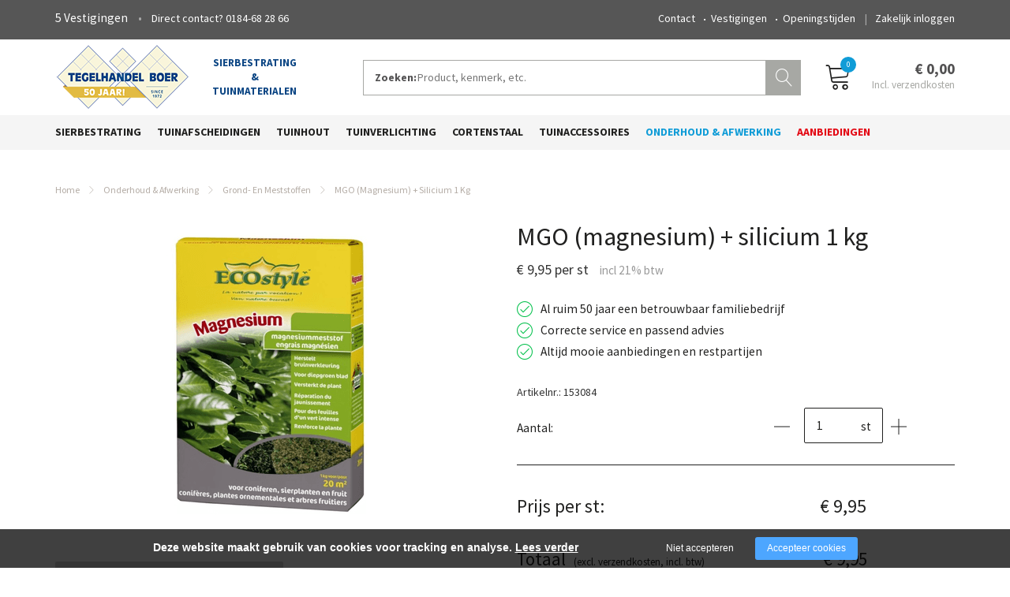

--- FILE ---
content_type: text/html; charset=utf-8
request_url: https://tegelhandelboer.nl/mgo-magnesium-silicium-1-kg
body_size: 10501
content:
<!DOCTYPE html><html lang="nl"><head><title>MGO (magnesium) + silicium 1 kg | tegelhandelboer.nl</title><meta charset="UTF-8"><!-- Google Tag Manager --><script>(function(w,d,s,l,i){w[l]=w[l]||[];w[l].push({'gtm.start':	new Date().getTime(),event:'gtm.js'});var f=d.getElementsByTagName(s)[0],	j=d.createElement(s),dl=l!='dataLayer'?'&l='+l:'';j.async=true;j.src=	'https://www.googletagmanager.com/gtm.js?id='+i+dl;f.parentNode.insertBefore(j,f);	})(window,document,'script','dataLayer',"GTM-PMFXJVN");</script><meta name="keywords" content=""><meta name="description" content=""><meta name="format-detection" content="telephone=no"><meta property="fb:app_id" content="233157183538957"><meta property="og:url" content="https://tegelhandelboer.nl/mgo-magnesium-silicium-1-kg"><meta property="og:title" content="MGO (magnesium) + silicium 1 kg | tegelhandelboer.nl"><meta property="og:description" content=""><meta property="og:type" content="article"><meta name="viewport" content="width=device-width, initial-scale=1, maximum-scale=1, user-scalable=no"><!-- ADD THIS TO LOCAL ASSETS! --><link rel="sitemap" type="application/xml" title="Sitemap" href="https://tegelhandelboer.nl/sitemap.xml" /><style></style><noscript><link rel="stylesheet" type="text/css" href="https://tegelhandelboer.nl/core/assets/css/main/.autoCombined.6ddd061f2b6919c689f69171e19733e0.css"/></noscript><script type="text/javascript">(function () {var asyncCss = ["https:\/\/tegelhandelboer.nl\/core\/assets\/css\/main\/.autoCombined.6ddd061f2b6919c689f69171e19733e0.css"];var myCSS = false;for (var i = 0; i < asyncCss.length; i ++) {myCSS = document.createElement( "link" );myCSS.rel = "stylesheet";myCSS.href = asyncCss[i];document.head.insertBefore( myCSS, document.head.childNodes[ document.head.childNodes.length - 1 ].nextSibling );}}());</script><noscript><link rel="stylesheet" type="text/css" href="https://tegelhandelboer.nl/css/.autoCombined.5feff0689f06a441eb07057e918ed97d.css"/></noscript><script type="text/javascript">(function () {var asyncCss = ["https:\/\/tegelhandelboer.nl\/css\/.autoCombined.5feff0689f06a441eb07057e918ed97d.css"];var myCSS = false;for (var i = 0; i < asyncCss.length; i ++) {myCSS = document.createElement( "link" );myCSS.rel = "stylesheet";myCSS.href = asyncCss[i];document.head.insertBefore( myCSS, document.head.childNodes[ document.head.childNodes.length - 1 ].nextSibling );}}());</script><noscript><link rel="stylesheet" media="screen and (min-width: 1201px)" type="text/css" href="https://tegelhandelboer.nl/css-size/28078ba0e784a9657310880c8490ca4c.css?fromTime=1757662912"><link rel="stylesheet" media="screen and (min-width: 1100px) and (max-width: 1200.9px)" type="text/css" href="https://tegelhandelboer.nl/css-size/dc23695c1ff32387605f84ba4b84013c.css?fromTime=1757662912"><link rel="stylesheet" media="screen and (min-width: 992px) and (max-width: 1099.9px)" type="text/css" href="https://tegelhandelboer.nl/css-size/72c96f83e964e3e8820d5b1f4e794333.css?fromTime=1757662912"><link rel="stylesheet" media="screen and (min-width: 901px) and (max-width: 991.9px)" type="text/css" href="https://tegelhandelboer.nl/css-size/c5022e4f0822ee618710472a9c9fb504.css?fromTime=1757662912"><link rel="stylesheet" media="screen and (min-width: 768px) and (max-width: 900.9px)" type="text/css" href="https://tegelhandelboer.nl/css-size/0453938fc34799439b00d4f730713a92.css?fromTime=1757662912"><link rel="stylesheet" media="screen and (min-width: 569px) and (max-width: 767.9px)" type="text/css" href="https://tegelhandelboer.nl/css-size/568a4ba725879902c3601cd5c15e3192.css?fromTime=1757662912"><link rel="stylesheet" media="screen and (min-width: 421px) and (max-width: 568.9px)" type="text/css" href="https://tegelhandelboer.nl/css-size/8bd9baf6e24b37ab5e631282fc057d6f.css?fromTime=1757662912"><link rel="stylesheet" media="screen and (min-width: 321px) and (max-width: 420.9px)" type="text/css" href="https://tegelhandelboer.nl/css-size/39cc2d92070ec0ba8eef75b2036adae8.css?fromTime=1757662912"><link rel="stylesheet" media="screen and (max-width: 320.9px)" type="text/css" href="https://tegelhandelboer.nl/css-size/6d88718ea18cde8e4a2eccd37da64bd9.css?fromTime=1757662912"></noscript><script>(function () {	var mediaQ = ["screen and (min-width: 1201px)","screen and (min-width: 1100px) and (max-width: 1200.9px)","screen and (min-width: 992px) and (max-width: 1099.9px)","screen and (min-width: 901px) and (max-width: 991.9px)","screen and (min-width: 768px) and (max-width: 900.9px)","screen and (min-width: 569px) and (max-width: 767.9px)","screen and (min-width: 421px) and (max-width: 568.9px)","screen and (min-width: 321px) and (max-width: 420.9px)","screen and (max-width: 320.9px)"];	var mediaLinks = ["https:\/\/tegelhandelboer.nl\/css-size\/28078ba0e784a9657310880c8490ca4c.css","https:\/\/tegelhandelboer.nl\/css-size\/dc23695c1ff32387605f84ba4b84013c.css","https:\/\/tegelhandelboer.nl\/css-size\/72c96f83e964e3e8820d5b1f4e794333.css","https:\/\/tegelhandelboer.nl\/css-size\/c5022e4f0822ee618710472a9c9fb504.css","https:\/\/tegelhandelboer.nl\/css-size\/0453938fc34799439b00d4f730713a92.css","https:\/\/tegelhandelboer.nl\/css-size\/568a4ba725879902c3601cd5c15e3192.css","https:\/\/tegelhandelboer.nl\/css-size\/8bd9baf6e24b37ab5e631282fc057d6f.css","https:\/\/tegelhandelboer.nl\/css-size\/39cc2d92070ec0ba8eef75b2036adae8.css","https:\/\/tegelhandelboer.nl\/css-size\/6d88718ea18cde8e4a2eccd37da64bd9.css"]; var els = []; for (var i = 0; i < mediaQ.length; i ++) { var textNode = document.createTextNode(""); document.head.appendChild(textNode); els.push(textNode); } function loadCss () { if (mediaQ === true) { return; } for (var i = 0; i < mediaQ.length; i ++) { var mediaQuery = mediaQ[i]; if (window.matchMedia(mediaQuery).matches && mediaLinks[i] !== true) { var myCSS = document.createElement( "link" ); myCSS.rel = "stylesheet"; myCSS.href = mediaLinks[i]; myCSS.media = mediaQuery; document.head.insertBefore( myCSS, els[i]); mediaLinks[i] = true; break; } } } function prepareAllCss () { window.setTimeout(function () { for (var i = 0; i < mediaQ.length; i ++) { var mediaQuery = mediaQ[i]; if (mediaLinks[i] !== true) { var myCSS = document.createElement( "link" ); myCSS.rel = "stylesheet"; myCSS.href = mediaLinks[i]; myCSS.media = mediaQuery; document.head.insertBefore( myCSS, els[i] ); mediaLinks[i] = true; } } mediaQ = true; mediaLinks = true; }, 1000); }	window.addEventListener('load', prepareAllCss);	window.addEventListener('resize', loadCss);	loadCss();	}());</script><style type="text/css">.bold { font-weight:bold; }
.italic { font-style:italic; }
.boldItalic { font-weight:bold; font-style:italic; }
.scrollContent .row.editor .link {	color:lightblue;
}
.scrollContent .row.editor .quote {	background:#ccc;
}
.scrollContent .row.editor .btn {	border: 0;	padding: 0;	background: #eee;	margin: 0;
}
.scrollContent .head1 {	font-weight:bold;
}
.scrollContent .head2 {	font-weight:bold;
}
.scrollContent .head3 {	font-weight:bold;
}.widget482 .cart .total .text .textRow .amount sup{ top:0 !important; font-size:85% !important;
}</style><noscript><link rel="stylesheet" type="text/css" href="https://stackpath.bootstrapcdn.com/font-awesome/4.7.0/css/font-awesome.min.css"/><link rel="stylesheet" type="text/css" href="https://cdn.linearicons.com/free/1.0.0/icon-font.min.css"/></noscript> <link rel="stylesheet" class="loadAsyncCss" type="text/css" href="https://stackpath.bootstrapcdn.com/font-awesome/4.7.0/css/font-awesome.min.css" media="print" /> <link rel="stylesheet" class="loadAsyncCss" type="text/css" href="https://cdn.linearicons.com/free/1.0.0/icon-font.min.css" media="print" /><script type="text/javascript"> window.addEventListener('load', function (event) { var asyncCss = document.querySelectorAll("link.loadAsyncCss"); for (var i = 0; i < asyncCss.length; i ++) { asyncCss[i].media = 'all'; } });</script> <script type="text/javascript">(function () {	var validating = false;	var clientKey = "6LfX5AAgAAAAAMjcmDZzgF80CFw9EOZSB_FNyHL0";	var tag = false;	window.validateRecaptcha3 = function (cb) {	if (validating) { return; }	validating = true;	if (tag === false) {	tag = document.createElement('script');	tag.src = "https://www.google.com/recaptcha/api.js?render=" + clientKey;	tag.async = true;	tag.onload = function () {	validating = false;	window.validateRecaptcha3(cb);	};	var firstScriptTag = document.getElementsByTagName('script')[0];	firstScriptTag.parentNode.insertBefore(tag, firstScriptTag);	}	else if (grecaptcha) {	grecaptcha.ready(function() {	grecaptcha.execute(clientKey, {action: 'homepage'}).then(function(token) {	$.getJSON("https:\/\/tegelhandelboer.nl\/recaptchav3?token=" + encodeURIComponent(token), function (res) {	window.localStorage.recaptcha3validated = res;	window.localStorage.recaptcha3time = new Date().getTime();	if (cb) {	cb(res);	}	validating = false;	});	});	});	}	};	if (window.localStorage.recaptcha3validated === undefined ||	window.localStorage.recaptcha3time === undefined ||	(new Date().getTime() - window.localStorage.recaptcha3time) > 1000*2*60) {	window.validateRecaptcha3();	}	}());</script> <script type="text/javascript">(function () {	function getCookie(cname) { var name = cname + "="; var decodedCookie = decodeURIComponent(document.cookie); var ca = decodedCookie.split(';'); for(var i = 0; i <ca.length; i++) { var c = ca[i]; while (c.charAt(0) == ' ') { c = c.substring(1); } if (c.indexOf(name) == 0) { return c.substring(name.length, c.length); } } return "";	}	window.dataLayer = window.dataLayer || [];	var dataLayerData = getCookie("addToGtmDataLayer");	if (dataLayerData) {	try {	dataLayerData = JSON.parse(dataLayerData);	for (var i = 0; i < dataLayerData.length; i ++) {	dataLayer.push(dataLayerData[i]);	} document.cookie = 'addToGtmDataLayer=;expires=Thu, 01 Jan 1970 00:00:01 GMT;';	}	catch (e) {	return;	}	}	}());</script><style> body.noTransitions * { -webkit-transition: none !important; -moz-transition: none !important; -ms-transition: none !important; -o-transition: none !important; transition: none !important;	} .domLoaded .hideDomLoad { display:none !important; } .noTransitions .showDomLoad { display:none !important; }</style> </head> <body class="noTransitions domLoaded" ><script type="text/javascript"> document.body.classList.remove("domLoaded");	document.body.style.visibility = 'hidden';	if (!window.localStorage.initialEmptyLoad) {
/*	document.body.style.visibility = 'hidden';*/	document.body.style.display = 'none';	window.localStorage.initialEmptyLoad = true;	}	window.addEventListener('DOMContentLoaded', function () {	if (window.initialCssLoaded === true) {	return;	}	document.body.style.display = '';	$(window).trigger('resize');	document.body.classList.add("bodyLoaded");	}); function onBodyLoaded(){ document.body.classList.remove("noTransitions"); document.body.classList.add("domLoaded"); window.checkIframeOptions();	}	var windowIsLoaded = false;	var minimalTransitionStartTime = setTimeout(function () {	minimalTransitionStartTime = false;	if (!windowIsLoaded) { return; } onBodyLoaded();	}, 1000);	window.addEventListener("load", function () {	windowIsLoaded = true;	if (minimalTransitionStartTime) {	return;	} onBodyLoaded();	});</script><noscript><iframe src="https://www.googletagmanager.com/ns.html?id=GTM-PMFXJVN" height="0" width="0" style="display:none;visibility:hidden"></iframe></noscript><div id="wrapper" class=""><div class=" widget625 module_staticHtml" data-adjusttoparent><div id="fb-root"></div><script>(function(d, s, id) { var js, fjs = d.getElementsByTagName(s)[0]; if (d.getElementById(id)) return; js = d.createElement(s); js.id = id; js.src = "//connect.facebook.net/nl_NL/sdk.js#xfbml=1&version=v2.9&appId=233157183538957"; fjs.parentNode.insertBefore(js, fjs);
}(document, 'script', 'facebook-jssdk'));</script></div><div class="row element235"><div class="container element252"><div class="gridinline grid-6 grid-568-7 grid-767-5 grid-1200-4 element236"><div class=" widget246 widget246-inv module_staticHtml module_staticHtml-inv" data-adjusttoparent><span class="companies">5 Vestigingen</span><span class="contact"><a href="tel:+31184682866">0184-68 28 66</a></span></div></div><div class="grid-none gridinline-767 grid-767-7 grid-1200-8 element237"><div class=" widget720 widget720-inv module_loginButton module_loginButton-inv" data-adjusttoparent><a href="https://tegelhandelboer.nl/inloggen" class="btn btn-default customButton">Zakelijk inloggen</a></div><div class=" widget247 widget247-inv module_menuHighlight module_menuHighlight-inv" data-adjusttoparent><ul class="menuHighlight"><li class="menuItem"><a href="https://tegelhandelboer.nl/tegelhandel-boer/contact">Contact</a></li><li class="menuItem"><a href="https://tegelhandelboer.nl/tegelhandel-boer/vestigingen">Vestigingen</a></li><li class="menuItem"><a href="https://tegelhandelboer.nl/tegelhandel-boer/openingstijden">Openingstijden</a></li></ul></div></div></div></div><div class="row element238"><div class="container element253"><div class="gridinline grid-4 grid-568-3 grid-767-5 grid-991-4 element239"><div class="row element249"><div class="gridinline grid-12 grid-767-6 element250"><div class=" widget242 module_staticLogo" data-adjusttoparent><a href="https://tegelhandelboer.nl/"><img src="https://tegelhandelboer.nl/assets/logo.png" /></a></div></div><div class="grid-none gridinline-767 grid-767-6 element251"><div class=" widget248 module_staticHtml" data-adjusttoparent>sierbestrating<br/>&<br/>tuinmaterialen</div></div></div></div><div class="gridinline grid-12 grid-568-5 grid-991-6 element240"><div class=" widget243 module_searchBar_default" data-adjusttoparent><form method="get" action="https://tegelhandelboer.nl/zoeken" class="searchWebsite"><div class="form-group"><label class="lbl">Zoeken:</label><input type="text" class="searchInput" name="q" value="" placeholder="Product, kenmerk, etc."><button type="submit" class="submitInput">Zoeken</button></div></form><script type="application/ld+json">{"@context":"http:\/\/schema.org","@type":"WebSite","url":"https:\/\/tegelhandelboer.nl\/","potentialAction":{"@type":"SearchAction","target":"https:\/\/tegelhandelboer.nl\/zoeken?q={search_term_string}","query-input":"required name=search_term_string"}}</script></div></div><div class="gridinline grid-4 grid-568-3 grid-767-2 element241"><div class=" widget244 widget_webshopCart_cartSummary" data-adjusttoparent><a href="https://tegelhandelboer.nl/winkelwagen" class="toCart" data-autoload><div class="toCartIcon"> <span class="lnr lnr-cart"></span> </div> <div class="content"> <span class="amount"> <span class="count"></span>&nbsp;Artikelen </span> <span class="totalPrice"></span> </div></a></div></div></div></div><div class="row element319"><div class="container element320"><div class="gridinline grid-12 element317"><div class=" widget318 module_menu1Level3Columns_containerWidthNotDiapositive" data-adjusttoparent><ul class="mainMenu"><li class="mainMenuItem hasChilds"><a href="https://tegelhandelboer.nl/sierbestrating">Sierbestrating</a><div class="subMenuContainer"><div class="container"><div class="row"><div class="subColumn"><ul class="subMenu"><li class="subItem"><a href="https://tegelhandelboer.nl/sierbestrating/geoceramica">GeoCeramica</a></li><li class="subItem"><a href="https://tegelhandelboer.nl/sierbestrating/geoceramica-mosa">GeoCeramica Mosa</a></li><li class="subItem"><a href="https://tegelhandelboer.nl/sierbestrating/geoproarte-reg">GeoProArte®</a></li><li class="subItem"><a href="https://tegelhandelboer.nl/sierbestrating/keramische-tuintegels">Keramische Tuintegels</a></li><li class="subItem"><a href="https://tegelhandelboer.nl/sierbestrating/tuintegels-en-terrastegels">Tuintegels en terrastegels</a></li><li class="subItem"><a href="https://tegelhandelboer.nl/sierbestrating/schellevis-tegels">Schellevis tegels</a></li></ul></div><div class="subColumn"><ul class="subMenu"><li class="subItem"><a href="https://tegelhandelboer.nl/sierbestrating/schellevis-grootformaat-tegels">Schellevis grootformaat tegels</a></li><li class="subItem"><a href="https://tegelhandelboer.nl/sierbestrating/schellevis-banden-en-elementen">Schellevis banden en elementen</a></li><li class="subItem"><a href="https://tegelhandelboer.nl/sierbestrating/natuursteen">Natuursteen</a></li><li class="subItem"><a href="https://tegelhandelboer.nl/sierbestrating/betontegels">Betontegels</a></li><li class="subItem"><a href="https://tegelhandelboer.nl/sierbestrating/betonstenen-en-betonklinkers">Betonstenen en betonklinkers</a></li><li class="subItem"><a href="https://tegelhandelboer.nl/sierbestrating/trommelstenen">Trommelstenen</a></li></ul></div><div class="subColumn"><ul class="subMenu"><li class="subItem"><a href="https://tegelhandelboer.nl/sierbestrating/gebakken-klinkers">Gebakken klinkers</a></li><li class="subItem"><a href="https://tegelhandelboer.nl/sierbestrating/muurblokken">Muurblokken</a></li><li class="subItem"><a href="https://tegelhandelboer.nl/sierbestrating/opsluitbanden-en-elementen">Opsluitbanden en elementen</a></li><li class="subItem"><a href="https://tegelhandelboer.nl/sierbestrating/split-en-grind">Split en grind</a></li><li class="subItem"><a href="https://tegelhandelboer.nl/sierbestrating/zand-en-grond">Zand en grond</a></li></ul></div></div></div></div></li><li class="mainMenuItem hasChilds"><a href="https://tegelhandelboer.nl/tuinafscheidingen">Tuinafscheidingen</a><div class="subMenuContainer"><div class="container"><div class="row"><div class="subColumn"><ul class="subMenu"><li class="subItem"><a href="https://tegelhandelboer.nl/tuinafscheidingen/betonpalen-en-platen">Betonpalen en -platen</a></li><li class="subItem"><a href="https://tegelhandelboer.nl/tuinafscheidingen/vuren-schuttingen">Vuren schuttingen</a></li><li class="subItem"><a href="https://tegelhandelboer.nl/tuinafscheidingen/vuren-poorten">Vuren poorten</a></li><li class="subItem"><a href="https://tegelhandelboer.nl/tuinafscheidingen/hardhouten-schuttingen">Hardhouten schuttingen</a></li><li class="subItem"><a href="https://tegelhandelboer.nl/tuinafscheidingen/hardhouten-poorten">Hardhouten poorten</a></li></ul></div><div class="subColumn"><ul class="subMenu"><li class="subItem"><a href="https://tegelhandelboer.nl/tuinafscheidingen/douglas-schuttingen">Douglas schuttingen</a></li><li class="subItem"><a href="https://tegelhandelboer.nl/tuinafscheidingen/douglas-poorten">Douglas poorten</a></li><li class="subItem"><a href="https://tegelhandelboer.nl/tuinafscheidingen/grenen-schuttingen-en-poorten">Grenen schuttingen en poorten</a></li><li class="subItem"><a href="https://tegelhandelboer.nl/tuinafscheidingen/gaaspanelen-en-afscheidingen">Gaaspanelen en afscheidingen</a></li><li class="subItem"><a href="https://tegelhandelboer.nl/tuinafscheidingen/hekken">Hekken</a></li></ul></div><div class="subColumn"><ul class="subMenu"><li class="subItem"><a href="https://tegelhandelboer.nl/tuinafscheidingen/toebehoren-schuifpoorten">Toebehoren schuifpoorten</a></li><li class="subItem"><a href="https://tegelhandelboer.nl/tuinafscheidingen/hang-en-sluitwerk">Hang- en sluitwerk</a></li><li class="subItem"><a href="https://tegelhandelboer.nl/tuinafscheidingen/steenkorven-en-schanskorven">Steenkorven en schanskorven</a></li></ul></div></div></div></div></li><li class="mainMenuItem hasChilds"><a href="https://tegelhandelboer.nl/tuinhout">Tuinhout</a><div class="subMenuContainer"><div class="container"><div class="row"><div class="subColumn"><ul class="subMenu"><li class="subItem"><a href="https://tegelhandelboer.nl/tuinhout/hardhout">Hardhout</a></li><li class="subItem"><a href="https://tegelhandelboer.nl/tuinhout/vuren">Vuren</a></li></ul></div><div class="subColumn"><ul class="subMenu"><li class="subItem"><a href="https://tegelhandelboer.nl/tuinhout/douglas-blank">Douglas blank</a></li><li class="subItem"><a href="https://tegelhandelboer.nl/tuinhout/composiet">Composiet</a></li></ul></div><div class="subColumn"><ul class="subMenu"><li class="subItem"><a href="https://tegelhandelboer.nl/tuinhout/overkappingen">Overkappingen</a></li></ul></div></div></div></div></li><li class="mainMenuItem hasChilds"><a href="https://tegelhandelboer.nl/tuinverlichting">Tuinverlichting</a><div class="subMenuContainer"><div class="container"><div class="row"><div class="subColumn"><ul class="subMenu"><li class="subItem"><a href="https://tegelhandelboer.nl/tuinverlichting/spots">Spots</a></li><li class="subItem"><a href="https://tegelhandelboer.nl/tuinverlichting/inbouwverlichting">Inbouwverlichting</a></li><li class="subItem"><a href="https://tegelhandelboer.nl/tuinverlichting/wandlampen">Wandlampen</a></li></ul></div><div class="subColumn"><ul class="subMenu"><li class="subItem"><a href="https://tegelhandelboer.nl/tuinverlichting/staande-lampen">Staande lampen</a></li><li class="subItem"><a href="https://tegelhandelboer.nl/tuinverlichting/230v-tuinverlichting">230V tuinverlichting</a></li><li class="subItem"><a href="https://tegelhandelboer.nl/tuinverlichting/oppervlakteverlichting">Oppervlakteverlichting</a></li></ul></div><div class="subColumn"><ul class="subMenu"><li class="subItem"><a href="https://tegelhandelboer.nl/tuinverlichting/trafo-en-kabels">Trafo en kabels</a></li><li class="subItem"><a href="https://tegelhandelboer.nl/tuinverlichting/accessoires">Accessoires</a></li></ul></div></div></div></div></li><li class="mainMenuItem hasChilds"><a href="https://tegelhandelboer.nl/cortenstaal">Cortenstaal</a><div class="subMenuContainer"><div class="container"><div class="row"><div class="subColumn"><ul class="subMenu"><li class="subItem"><a href="https://tegelhandelboer.nl/cortenstaal/borderranden">Borderranden</a></li></ul></div><div class="subColumn"><ul class="subMenu"><li class="subItem"><a href="https://tegelhandelboer.nl/cortenstaal/schutting-panelen">Schutting panelen</a></li></ul></div><div class="subColumn"><ul class="subMenu"><li class="subItem"><a href="https://tegelhandelboer.nl/cortenstaal/bloembakken">Bloembakken</a></li></ul></div></div></div></div></li><li class="mainMenuItem hasChilds"><a href="https://tegelhandelboer.nl/tuinaccessoires">Tuinaccessoires</a><div class="subMenuContainer"><div class="container"><div class="row"><div class="subColumn"><ul class="subMenu"><li class="subItem"><a href="https://tegelhandelboer.nl/tuinaccessoires/kunstgras">Kunstgras</a></li><li class="subItem"><a href="https://tegelhandelboer.nl/tuinaccessoires/vijverbenodigdheden">Vijverbenodigdheden</a></li></ul></div><div class="subColumn"><ul class="subMenu"><li class="subItem"><a href="https://tegelhandelboer.nl/tuinaccessoires/tegeldragers-en-rubber-tegels">Tegeldragers en rubber tegels</a></li><li class="subItem"><a href="https://tegelhandelboer.nl/tuinaccessoires/borderranden">Borderranden</a></li></ul></div><div class="subColumn"><ul class="subMenu"><li class="subItem"><a href="https://tegelhandelboer.nl/tuinaccessoires/tuinmeubilair">Tuinmeubilair</a></li></ul></div></div></div></div></li><li class="mainMenuItem active hasChilds"><a href="https://tegelhandelboer.nl/onderhoud-amp-afwerking">Onderhoud & Afwerking</a><div class="subMenuContainer"><div class="container"><div class="row"><div class="subColumn"><ul class="subMenu"><li class="subItem"><a href="https://tegelhandelboer.nl/onderhoud-amp-afwerking/splitplaten-en-anti-worteldoek">Splitplaten en anti-worteldoek</a></li><li class="subItem"><a href="https://tegelhandelboer.nl/onderhoud-amp-afwerking/voegmiddelen">Voegmiddelen</a></li><li class="subItem"><a href="https://tegelhandelboer.nl/onderhoud-amp-afwerking/lijm-en-diverse-mortels">Lijm en diverse mortels</a></li><li class="subItem"><a href="https://tegelhandelboer.nl/onderhoud-amp-afwerking/drainage-en-afwatering">Drainage en afwatering</a></li><li class="subItem"><a href="https://tegelhandelboer.nl/onderhoud-amp-afwerking/pvc-buizen-en-hulpstukken">PVC buizen en hulpstukken</a></li><li class="subItem"><a href="https://tegelhandelboer.nl/onderhoud-amp-afwerking/bevestigingsmateriaal">Bevestigingsmateriaal</a></li></ul></div><div class="subColumn"><ul class="subMenu"><li class="subItem"><a href="https://tegelhandelboer.nl/onderhoud-amp-afwerking/gewasbescherming">Gewasbescherming</a></li><li class="subItem active"><a href="https://tegelhandelboer.nl/onderhoud-amp-afwerking/grond-en-meststoffen">Grond- en meststoffen</a></li><li class="subItem"><a href="https://tegelhandelboer.nl/onderhoud-amp-afwerking/onkruidbestrijding">Onkruidbestrijding</a></li><li class="subItem"><a href="https://tegelhandelboer.nl/onderhoud-amp-afwerking/onderhoudsproducten">Onderhoudsproducten</a></li><li class="subItem"><a href="https://tegelhandelboer.nl/onderhoud-amp-afwerking/winterartikelen">Winterartikelen</a></li><li class="subItem"><a href="https://tegelhandelboer.nl/onderhoud-amp-afwerking/hoveniersgereedschap">Hoveniersgereedschap</a></li></ul></div><div class="subColumn"><ul class="subMenu"><li class="subItem"><a href="https://tegelhandelboer.nl/onderhoud-amp-afwerking/straatmakersgereedschap">Straatmakersgereedschap</a></li><li class="subItem"><a href="https://tegelhandelboer.nl/onderhoud-amp-afwerking/beschermingsmiddelen">Beschermingsmiddelen</a></li><li class="subItem"><a href="https://tegelhandelboer.nl/onderhoud-amp-afwerking/boren-en-bits">Boren en bits</a></li><li class="subItem"><a href="https://tegelhandelboer.nl/onderhoud-amp-afwerking/diamant-zaagbladen">Diamant zaagbladen</a></li><li class="subItem"><a href="https://tegelhandelboer.nl/onderhoud-amp-afwerking/divers">Divers</a></li></ul></div></div></div></div></li><li class="mainMenuItem last hasChilds"><a href="https://tegelhandelboer.nl/aanbiedingen">Aanbiedingen</a><div class="subMenuContainer"><div class="container"><div class="row"><div class="subColumn"><ul class="subMenu"><li class="subItem"><a href="https://tegelhandelboer.nl/aanbiedingen/muurblokken-en-elementen">Muurblokken en elementen</a></li></ul></div><div class="subColumn"><ul class="subMenu"><li class="subItem"><a href="https://tegelhandelboer.nl/aanbiedingen/tegels-en-stenen">Tegels en stenen</a></li></ul></div><div class="subColumn"><ul class="subMenu"><li class="subItem"><a href="https://tegelhandelboer.nl/aanbiedingen/keramische-tegels">Keramische tegels</a></li></ul></div></div></div></div></li></ul></div><div class=" widget321 module_menuResponsive" data-adjusttoparent><div class="menuResponsive" data-rspsvelementswitch=".widget318,.widget720,.widget247" data-rspsvplaceinside="#68e91dfdda90b2ce24fbbd9d1575c28dd8392741" data-rspsvelementsswitchbreakpoint="767"><a href="#" class="menuToggle"><span class="line"></span></a><div class="bodyOverlay closed"></div><div class="sideMenu closed"><div data-adjusttowidth><div class="menuResponsiveContent" id="68e91dfdda90b2ce24fbbd9d1575c28dd8392741"><a href="#" class="menuToggle"><span class="line"></span></a></div></div></div></div></div></div></div></div><div class="row element289"><div class="container element290"><div class="row element291"><div class="grid-12 element292"><div class="normalMargin widget293 module_breadCrumbs" data-adjusttoparent><ul class="bc"><li class="bci"><a href="https://tegelhandelboer.nl/">Home</a></li><li class="bci"><a href="https://tegelhandelboer.nl/onderhoud-amp-afwerking">Onderhoud &amp; Afwerking</a></li><li class="bci"><a href="https://tegelhandelboer.nl/onderhoud-amp-afwerking/grond-en-meststoffen">Grond- en meststoffen</a></li><li class="bci active">MGO (magnesium) + silicium 1 kg</li></ul><script type="application/ld+json">{"@context":"http:\/\/schema.org","@type":"BreadcrumbList","itemListElement":[{"@type":"ListItem","position":1,"item":{"@id":"https:\/\/tegelhandelboer.nl\/","name":"Home"}},{"@type":"ListItem","position":2,"item":{"@id":"https:\/\/tegelhandelboer.nl\/onderhoud-amp-afwerking","name":"Onderhoud & Afwerking"}},{"@type":"ListItem","position":3,"item":{"@id":"https:\/\/tegelhandelboer.nl\/onderhoud-amp-afwerking\/grond-en-meststoffen","name":"Grond- en meststoffen"}},{"@type":"ListItem","position":4,"item":{"@id":"https:\/\/tegelhandelboer.nl\/mgo-magnesium-silicium-1-kg","name":"MGO (magnesium) + silicium 1 kg"}}]}</script></div></div><div class="grid-12 grid-767-6 element467"><div class="normalMargin widget469 module_slideshow_default" data-adjusttoparent><div id="dd69d83ec05570b68feca0b96cdfcba851a3b535" class="carousel slide" data-module="slideshow" data-interval="5000"><!-- Wrapper for Slides --><div class="carousel-inner" ><div class="slideShowItem item active"><img class="image" src="https://tegelhandelboer.nl/system/files/sas-153084-1494857220-1.png" data-sizes='{"0":"https:\/\/tegelhandelboer.nl\/system\/files\/sas-153084-1494857220-1.png","421":"https:\/\/tegelhandelboer.nl\/system\/files\/sas-153084-1494857220.png"}' alt="153084" width="555" height="400" /><div class="fullscreenButton" data-lightbox="https://tegelhandelboer.nl/system/files/sas-153084-1494857220-3.png">Fullscreen</div></div></div></div></div><div class="smallMargin widget471 module_staticHeading" data-adjusttoparent><h4 class="heading">Omschrijving:</h4></div><div class="smallMargin widget474 module_staticHeading" data-adjusttoparent><h4 class="heading">Specificaties:</h4></div><div class="normalMargin widget473 module_backToPageButton" data-adjusttoparent><a href="https://tegelhandelboer.nl/onderhoud-amp-afwerking/grond-en-meststoffen?back" class="btn btn-default customButton">Terug naar	grond- en meststoffen</a></div></div><div class="grid-12 grid-767-6 element468"><div class="smallMargin widget476 module_heading" data-adjusttoparent><h1 class="heading">MGO (magnesium) + silicium 1 kg</h1></div><div class="normalMargin widget582 module_customView" data-adjusttoparent><div class="widget486 smallMargin"> <h4 class="heading "> € 9,95 per st </h4></div><script>var unit = 'st';</script></div><div class="normalMargin widget487 module_uspList" data-adjusttoparent><div class="uspList"><div class="items"><div class="usp defaultIcon">Al ruim 50 jaar een betrouwbaar familiebedrijf</div><div class="usp defaultIcon">Correcte service en passend advies</div><div class="usp defaultIcon">Altijd mooie aanbiedingen en restpartijen</div></div></div></div><div class="smallMargin widget719 module_customView" data-adjusttoparent><script>var articleNrs = {"\/product\/938\/article\/1585":"153084"}</script><div class="articleNr">Artikelnr.: 153084</div></div><div class="normalMargin widget477 widget_webshopCategory_addItemToCart" data-adjusttoparent><div class="productInfo"><form action="https://tegelhandelboer.nl/winkelwagen" method="POST" class="productSelectionForm" data-allarticleprices='{"\/product\/938\/article\/1585":{"price":9.95,"priceFrom":9.95,"priceExclVat":8.223140495867769,"priceFromExclVat":8.223140495867769,"minimalQuantity":0,"inStock":0,"sellUnit":1,"amountDecimals":"0"}}' data-articleexclvatkey='' data-firstproductcombination='{"uniqueArticleKey":"\/product\/938\/article\/1585","articleCombinations":[[]]}'><input type="hidden" name="addToCart" value="/product/938/article/1585" /><input type="hidden" name="productOptions" value='[]'><div class="type last amountInput"><label class="key firstCol">Aantal:</label><div class="value secondCol"><input type="text" name="amount" data-amount-decimals="0" value="1" class="amountInput"><span class="unit">st</span><a href="#" class="subtract"></a><a href="#" class="add"></a></div></div><div class="type pricePerPiece"><label class="key firstCol">Prijs per st:</label><span class="value secondCol piecePrice">&euro; 9,95</span></div><div class="type sellUnitRow"><label class="key firstCol">Verkoopeenheid:</label><span class="value secondCol"><span class="sellUnitHolder">1</span> st</span></div><div class="type itemsDeliveredRow last"><label class="key firstCol">Eenheden die geleverd worden:</label><span class="value secondCol"><span class="itemsDeliveredHolder">1</span> st</span></div><div class="price type total" data-pricedata='{"decimalCount":2,"decimalSeperator":",","thousandSeperator":""}'><label class="key firstCol"><span class="total">Totaal </span>(excl. verzendkosten, incl. btw)</label><div class="price secondCol"><span class="old" style="display:none;"></span><span class="new">&euro;	9,95</span></div></div><button type="submit" class="addToCart">Direct in winkelwagen</button></form></div></div></div><div class="grid-12 element484"><div class="bigMargin widget485 module_customView" data-adjusttoparent><h4>Meer producten binnen deze serie:</h4><div class="moreProducts widget412 related normalMargin module_webshopCategory_hoverPopupIconCart "><div class="itemOverview"> <div class="itemLink"><div class="hoverState"><a href="https://tegelhandelboer.nl/mgo-magnesium-silicium-1-kg"> <div class="itemImageCanvas"><img src="https://tegelhandelboer.nl/system/files/sas-153084-1494857220-5.png" class="itemImage"></div> <h2 class="itemHeading" style="min-height: 34px;">MGO (magnesium) + silicium 1 kg</h2></a><div class="webshopOptions"> <span class="newPrice">€ 9,95</span><a href="https://tegelhandelboer.nl/winkelwagen?addToCart=/product/938/article/1585" rel="nofollow" class="cartButton">Direct in winkelwagen</a></div><div class="itemButtons"><a href="https://tegelhandelboer.nl/mgo-magnesium-silicium-1-kg" class="btn btn-default itemButton">Bekijk het product</a></div></div></div> </div></div></div><div class="normalMargin widget669 module_reviews" data-adjusttoparent><div class="reviewModule"><h3>Reviews voor MGO (magnesium) + silicium 1 kg</h3><span class="title">Beoordeeld door 0 klanten:</span><div id="writeFormaeca19f3c6ed4cb6de76c7d690063b02" ></div><button class="btn btn-success writeReview" id="showWriteForm">Schrijf beoordeling</button><div class="form formModule writeForm "><form enctype="multipart/form-data" method="POST" action="https://tegelhandelboer.nl/mgo-magnesium-silicium-1-kg?noCache#writeFormaeca19f3c6ed4cb6de76c7d690063b02"><h3 class="formHead">Schrijf uw beoordeling</h3><input type="hidden" name="aeca19f3c6ed4cb6de76c7d690063b02"><div class="form-group formField" ><label class="lbl stars">Hoeveel sterren geeft u?</label> <div class="ranking big inputStars"> <div class="item sh active"></div><div class="item sh active"></div><div class="item sh active"></div><div class="item sh"></div><div class="item sh"></div><div class="textContentScore"><span class="highlight">3</span>/5</div><input type="hidden" name="rating" class="form-control textField" value="3" required></div></div><div class="form-group formField" ><label class="lbl">Naam *: </label> <input type="text" name="name" class="form-control textField" value="" required></div><div class="form-group formField" ><label class="lbl">E-mail *: </label> <input type="text" name="email" class="form-control textField" value="" required></div><div class="form-group formField" ><label class="lbl">Titel *: </label> <input type="text" name="subject" class="form-control textField" value="" required></div><div class="form-group formField textareaField" ><label class="lbl"> Bericht *: </label> <textarea name="message" class="form-control textareaField" rows="4" cols="2" required></textarea></div><div class="form-group formField" ><div class="requiredInfo">* = Vereist veld</div></div><div class="form-group formField"><button class="btn btn-success submitButton" type="submit">Verzend beoordeling</button></div></form></div></div></div></div></div><div class="row element294"></div></div></div><div class="row element255"><div class="container element256"><div class="row element517"><div class="grid-6 grid-767-3 element257"><div class="normalMargin widget261 widget261-inv module_staticHeading module_staticHeading-inv" data-adjusttoparent><h4 class="heading">Klantenservice</h4></div><div class=" widget263 widget263-inv module_menuHighlight module_menuHighlight-inv" data-adjusttoparent><ul class="menuHighlight"><li class="menuItem"><a href="https://tegelhandelboer.nl/tegelhandel-boer/contact">Contact</a></li><li class="menuItem"><a href="https://tegelhandelboer.nl/tegelhandel-boer/vestigingen">Vestigingen</a></li><li class="menuItem"><a href="https://tegelhandelboer.nl/tegelhandel-boer/openingstijden">Openingstijden</a></li><li class="menuItem"><a href="https://tegelhandelboer.nl/tegelhandel-boer/transport-en-transportkosten">Transport en transportkosten</a></li><li class="menuItem"><a href="https://tegelhandelboer.nl/tegelhandel-boer/tips-amp-tricks">Tips &amp; Tricks</a></li><li class="menuItem"><a href="https://tegelhandelboer.nl/tegelhandel-boer/video-s-tips-amp-tricks">Video&#039;s Tips &amp; Tricks</a></li><li class="menuItem"><a href="https://tegelhandelboer.nl/tegelhandel-boer/catalogus">Catalogus</a></li><li class="menuItem"><a href="https://tegelhandelboer.nl/tegelhandel-boer/partners">Partners</a></li><li class="menuItem"><a href="https://tegelhandelboer.nl/tegelhandel-boer/vacatures">Vacatures</a></li><li class="menuItem"><a href="https://tegelhandelboer.nl/tegelhandel-boer/algemene-voorwaarden">Algemene voorwaarden</a></li><li class="menuItem"><a href="https://tegelhandelboer.nl/tegelhandel-boer/disclaimer">Disclaimer</a></li><li class="menuItem"><a href="https://tegelhandelboer.nl/reviews">Reviews</a></li></ul></div></div><div class="grid-6 grid-767-3 element258"><div class="normalMargin widget262 widget262-inv module_staticHeading module_staticHeading-inv" data-adjusttoparent><h4 class="heading">Snel naar:</h4></div><div class=" widget264 widget264-inv module_menuHighlight module_menuHighlight-inv" data-adjusttoparent><ul class="menuHighlight"><li class="menuItem"><a href="https://tegelhandelboer.nl/tegelhandel-boer/contact">Contact</a></li><li class="menuItem"><a href="https://tegelhandelboer.nl/tegelhandel-boer/openingstijden">Openingstijden</a></li><li class="menuItem"><a href="https://tegelhandelboer.nl/tegelhandel-boer/vacatures">Vacatures</a></li><li class="menuItem"><a href="https://tegelhandelboer.nl/privacyverklaring">Privacyverklaring</a></li></ul></div></div><div class="grid-6 grid-767-3 element259"><div class="normalMargin widget265 widget265-inv module_staticHeading module_staticHeading-inv" data-adjusttoparent><h4 class="heading">Klantenbeoordelingen</h4></div><div class="normalMargin widget266 widget266-inv module_customView module_customView-inv" data-adjusttoparent><div class="footerReview sniffBrand"><span class="title">Klantenbeoordeling</span><div class="number"><span class="highlight">4.58</span>/5</div><div class="desc"><span class="descContent">Bij Tegelhandel Boer Ridderkerk kom ik wekelijks. Aangezien ik een bestratingsbedrijfje heb , bestel ik hier mijn materiaal .
Tegelhandel Boer is een totaalaanbieder van: bestratingsmaterialen,schuttingen,
(Kunst) gras , verlichting en gereedschappen die nodig zijn in de tuin/bestrating.
Filliaal heeft een groot terrein met showtuin waar diverse soorten bestratingen te zijn. Zowel op de vloer als in de vele asnwezige schappen.
Leuke en deskundige mensen achter de balie met kennis van zaken.
Ik kom hier iig heel graag.</span><a href="https://tegelhandelboer.nl/reviews" class="readMore" data-read="Lees reviews">Lees meer reviews</a></div><div class="sniffImageHolder"> <svg xmlns="http://www.w3.org/2000/svg" viewBox="0 0 272 92" width="272" height="92"><path fill="#EA4335" d="M115.75 47.18c0 12.77-9.99 22.18-22.25 22.18s-22.25-9.41-22.25-22.18C71.25 34.32 81.24 25 93.5 25s22.25 9.32 22.25 22.18zm-9.74 0c0-7.98-5.79-13.44-12.51-13.44S80.99 39.2 80.99 47.18c0 7.9 5.79 13.44 12.51 13.44s12.51-5.55 12.51-13.44z"/><path fill="#FBBC05" d="M163.75 47.18c0 12.77-9.99 22.18-22.25 22.18s-22.25-9.41-22.25-22.18c0-12.85 9.99-22.18 22.25-22.18s22.25 9.32 22.25 22.18zm-9.74 0c0-7.98-5.79-13.44-12.51-13.44s-12.51 5.46-12.51 13.44c0 7.9 5.79 13.44 12.51 13.44s12.51-5.55 12.51-13.44z"/><path fill="#4285F4" d="M209.75 26.34v39.82c0 16.38-9.66 23.07-21.08 23.07-10.75 0-17.22-7.19-19.66-13.07l8.48-3.53c1.51 3.61 5.21 7.87 11.17 7.87 7.31 0 11.84-4.51 11.84-13v-3.19h-.34c-2.18 2.69-6.38 5.04-11.68 5.04-11.09 0-21.25-9.66-21.25-22.09 0-12.52 10.16-22.26 21.25-22.26 5.29 0 9.49 2.35 11.68 4.96h.34v-3.61h9.25zm-8.56 20.92c0-7.81-5.21-13.52-11.84-13.52-6.72 0-12.35 5.71-12.35 13.52 0 7.73 5.63 13.36 12.35 13.36 6.63 0 11.84-5.63 11.84-13.36z"/><path fill="#34A853" d="M225 3v65h-9.5V3h9.5z"/><path fill="#EA4335" d="M262.02 54.48l7.56 5.04c-2.44 3.61-8.32 9.83-18.48 9.83-12.6 0-22.01-9.74-22.01-22.18 0-13.19 9.49-22.18 20.92-22.18 11.51 0 17.14 9.16 18.98 14.11l1.01 2.52-29.65 12.28c2.27 4.45 5.8 6.72 10.75 6.72 4.96 0 8.4-2.44 10.92-6.14zm-23.27-7.98l19.82-8.23c-1.09-2.77-4.37-4.7-8.23-4.7-4.95 0-11.84 4.37-11.59 12.93z"/><path fill="#4285F4" d="M35.29 41.41V32H67c.31 1.64.47 3.58.47 5.68 0 7.06-1.93 15.79-8.15 22.01-6.05 6.3-13.78 9.66-24.02 9.66C16.32 69.35.36 53.89.36 34.91.36 15.93 16.32.47 35.3.47c10.5 0 17.98 4.12 23.6 9.49l-6.64 6.64c-4.03-3.78-9.49-6.72-16.97-6.72-13.86 0-24.7 11.17-24.7 25.03 0 13.86 10.84 25.03 24.7 25.03 8.99 0 14.11-3.61 17.39-6.89 2.66-2.66 4.41-6.46 5.1-11.65l-22.49.01z"/></svg></div></div></div></div><div class="grid-6 grid-767-3 element260"><div class="normalMargin widget268 widget268-inv module_staticHeading module_staticHeading-inv" data-adjusttoparent><h4 class="heading">Volg je ons al?</h4></div><div class="smallMargin widget267 widget267-inv module_staticHtml_simpleCentered module_staticHtml_simpleCentered-inv" data-adjusttoparent><div class="facebook">Facebook</div><div id="fb-root"></div><script>(function(d, s, id) { var js, fjs = d.getElementsByTagName(s)[0]; if (d.getElementById(id)) return; js = d.createElement(s); js.id = id; js.src = "//connect.facebook.net/nl_NL/sdk.js#xfbml=1&version=v2.9"; fjs.parentNode.insertBefore(js, fjs);
}(document, 'script', 'facebook-jssdk'));</script><div class="fb-like" data-href="https://www.facebook.com/tegelhandelboer.nl" data-width="200px" data-layout="standard" data-action="like" data-size="small" data-show-faces="true" data-share="true"></div></div><div class=" widget269 widget269-inv module_buttonSocial module_buttonSocial-inv" data-adjusttoparent><ul class="socialButtons" ><li class="socialButton "><a rel="nofollow" title="facebook" href="https://www.facebook.com/tegelhandelboer.nl" target="_blank"><i class="fa fa-facebook-official" aria-hidden="true"></i></a></li><li class="socialButton "><a rel="nofollow" title="youtube" href="https://www.youtube.com/channel/UCYjLvmqA49wH7965nTWe85w/videos" target="_blank"><i class="fa fa-youtube" aria-hidden="true"></i></a></li><li class="socialButton "><a rel="nofollow" title="instagram" href="https://www.instagram.com/tegelhandel_boer/" target="_blank"><i class="fa fa-instagram" aria-hidden="true"></i></a></li><li class="socialButton whatsapp"><a rel="nofollow" title="whatsapp" href="https://wa.me/+31618232614" target="_blank"><i class="fa fa-whatsapp" aria-hidden="true"></i></a></li></ul><script type="application/ld+json">{"@context":"http:\/\/schema.org","@type":"Organization","url":"https:\/\/tegelhandelboer.nl\/","name":"tegelhandelboer.nl","sameAs":["https:\/\/www.facebook.com\/tegelhandelboer.nl","https:\/\/www.youtube.com\/channel\/UCYjLvmqA49wH7965nTWe85w\/videos","https:\/\/www.instagram.com\/tegelhandel_boer\/","06-18232614"]}</script></div></div><div class="grid-12 element389"><div class=" widget390 widget390-inv module_disclaimer module_disclaimer-inv" data-adjusttoparent><div class="textContent">&copy; 2025 Tegelhandel Boer	&nbsp;- <a href="https://tegelhandelboer.nl/disclaimer">Disclaimer</a>&nbsp;- <a href="https://vanderperk.nl/" target="_blank">Website realisatie door Vanderperk Groep</a></div><script type="application/ld+json">{"@context":"http:\/\/schema.org","@type":"WebSite","name":"Tegelhandel Boer","url":"https:\/\/tegelhandelboer.nl\/"}</script></div></div></div></div></div></div><script type="text/javascript">var baseUrl = "https:\/\/tegelhandelboer.nl\/"; var loadedPage = {"data":"\/product\/938","check":"3f6f219a0748835f7f14c1a2d70df406"}; var cookieText = "Deze website maakt gebruik van cookies voor tracking en analyse. <a href=\"https:\/\/tegelhandelboer.nl\/cookies\">Lees verder<\/a>"; var acceptCookieText = "Accepteer cookies"; var declineCookieText = "Niet accepteren"; </script><script type="text/javascript" src="https://tegelhandelboer.nl/core/assets/js/main/.autoCombined.01f67c0a071b57a9b2467f06bc6acb7e.js"></script><script type="text/javascript" src="https://tegelhandelboer.nl/js/.autoCombined.717c697b65b8c5539311e3aa64e206ac.js"></script> <script type="text/javascript">	$("[data-retryrecaptcha]").each(function () {	window.validateRecaptcha3(function (res) {	if (res) {	alert("Probeer het formulier opnieuw te versturen. Recaptcha is nu gevalideerd.");	}	});	}); </script> <script type="text/javascript">document.body.style.visibility = '';</script></body></html>

--- FILE ---
content_type: text/html; charset=utf-8
request_url: https://www.google.com/recaptcha/api2/anchor?ar=1&k=6LfX5AAgAAAAAMjcmDZzgF80CFw9EOZSB_FNyHL0&co=aHR0cHM6Ly90ZWdlbGhhbmRlbGJvZXIubmw6NDQz&hl=en&v=N67nZn4AqZkNcbeMu4prBgzg&size=invisible&anchor-ms=20000&execute-ms=30000&cb=ttrr4my3613r
body_size: 48684
content:
<!DOCTYPE HTML><html dir="ltr" lang="en"><head><meta http-equiv="Content-Type" content="text/html; charset=UTF-8">
<meta http-equiv="X-UA-Compatible" content="IE=edge">
<title>reCAPTCHA</title>
<style type="text/css">
/* cyrillic-ext */
@font-face {
  font-family: 'Roboto';
  font-style: normal;
  font-weight: 400;
  font-stretch: 100%;
  src: url(//fonts.gstatic.com/s/roboto/v48/KFO7CnqEu92Fr1ME7kSn66aGLdTylUAMa3GUBHMdazTgWw.woff2) format('woff2');
  unicode-range: U+0460-052F, U+1C80-1C8A, U+20B4, U+2DE0-2DFF, U+A640-A69F, U+FE2E-FE2F;
}
/* cyrillic */
@font-face {
  font-family: 'Roboto';
  font-style: normal;
  font-weight: 400;
  font-stretch: 100%;
  src: url(//fonts.gstatic.com/s/roboto/v48/KFO7CnqEu92Fr1ME7kSn66aGLdTylUAMa3iUBHMdazTgWw.woff2) format('woff2');
  unicode-range: U+0301, U+0400-045F, U+0490-0491, U+04B0-04B1, U+2116;
}
/* greek-ext */
@font-face {
  font-family: 'Roboto';
  font-style: normal;
  font-weight: 400;
  font-stretch: 100%;
  src: url(//fonts.gstatic.com/s/roboto/v48/KFO7CnqEu92Fr1ME7kSn66aGLdTylUAMa3CUBHMdazTgWw.woff2) format('woff2');
  unicode-range: U+1F00-1FFF;
}
/* greek */
@font-face {
  font-family: 'Roboto';
  font-style: normal;
  font-weight: 400;
  font-stretch: 100%;
  src: url(//fonts.gstatic.com/s/roboto/v48/KFO7CnqEu92Fr1ME7kSn66aGLdTylUAMa3-UBHMdazTgWw.woff2) format('woff2');
  unicode-range: U+0370-0377, U+037A-037F, U+0384-038A, U+038C, U+038E-03A1, U+03A3-03FF;
}
/* math */
@font-face {
  font-family: 'Roboto';
  font-style: normal;
  font-weight: 400;
  font-stretch: 100%;
  src: url(//fonts.gstatic.com/s/roboto/v48/KFO7CnqEu92Fr1ME7kSn66aGLdTylUAMawCUBHMdazTgWw.woff2) format('woff2');
  unicode-range: U+0302-0303, U+0305, U+0307-0308, U+0310, U+0312, U+0315, U+031A, U+0326-0327, U+032C, U+032F-0330, U+0332-0333, U+0338, U+033A, U+0346, U+034D, U+0391-03A1, U+03A3-03A9, U+03B1-03C9, U+03D1, U+03D5-03D6, U+03F0-03F1, U+03F4-03F5, U+2016-2017, U+2034-2038, U+203C, U+2040, U+2043, U+2047, U+2050, U+2057, U+205F, U+2070-2071, U+2074-208E, U+2090-209C, U+20D0-20DC, U+20E1, U+20E5-20EF, U+2100-2112, U+2114-2115, U+2117-2121, U+2123-214F, U+2190, U+2192, U+2194-21AE, U+21B0-21E5, U+21F1-21F2, U+21F4-2211, U+2213-2214, U+2216-22FF, U+2308-230B, U+2310, U+2319, U+231C-2321, U+2336-237A, U+237C, U+2395, U+239B-23B7, U+23D0, U+23DC-23E1, U+2474-2475, U+25AF, U+25B3, U+25B7, U+25BD, U+25C1, U+25CA, U+25CC, U+25FB, U+266D-266F, U+27C0-27FF, U+2900-2AFF, U+2B0E-2B11, U+2B30-2B4C, U+2BFE, U+3030, U+FF5B, U+FF5D, U+1D400-1D7FF, U+1EE00-1EEFF;
}
/* symbols */
@font-face {
  font-family: 'Roboto';
  font-style: normal;
  font-weight: 400;
  font-stretch: 100%;
  src: url(//fonts.gstatic.com/s/roboto/v48/KFO7CnqEu92Fr1ME7kSn66aGLdTylUAMaxKUBHMdazTgWw.woff2) format('woff2');
  unicode-range: U+0001-000C, U+000E-001F, U+007F-009F, U+20DD-20E0, U+20E2-20E4, U+2150-218F, U+2190, U+2192, U+2194-2199, U+21AF, U+21E6-21F0, U+21F3, U+2218-2219, U+2299, U+22C4-22C6, U+2300-243F, U+2440-244A, U+2460-24FF, U+25A0-27BF, U+2800-28FF, U+2921-2922, U+2981, U+29BF, U+29EB, U+2B00-2BFF, U+4DC0-4DFF, U+FFF9-FFFB, U+10140-1018E, U+10190-1019C, U+101A0, U+101D0-101FD, U+102E0-102FB, U+10E60-10E7E, U+1D2C0-1D2D3, U+1D2E0-1D37F, U+1F000-1F0FF, U+1F100-1F1AD, U+1F1E6-1F1FF, U+1F30D-1F30F, U+1F315, U+1F31C, U+1F31E, U+1F320-1F32C, U+1F336, U+1F378, U+1F37D, U+1F382, U+1F393-1F39F, U+1F3A7-1F3A8, U+1F3AC-1F3AF, U+1F3C2, U+1F3C4-1F3C6, U+1F3CA-1F3CE, U+1F3D4-1F3E0, U+1F3ED, U+1F3F1-1F3F3, U+1F3F5-1F3F7, U+1F408, U+1F415, U+1F41F, U+1F426, U+1F43F, U+1F441-1F442, U+1F444, U+1F446-1F449, U+1F44C-1F44E, U+1F453, U+1F46A, U+1F47D, U+1F4A3, U+1F4B0, U+1F4B3, U+1F4B9, U+1F4BB, U+1F4BF, U+1F4C8-1F4CB, U+1F4D6, U+1F4DA, U+1F4DF, U+1F4E3-1F4E6, U+1F4EA-1F4ED, U+1F4F7, U+1F4F9-1F4FB, U+1F4FD-1F4FE, U+1F503, U+1F507-1F50B, U+1F50D, U+1F512-1F513, U+1F53E-1F54A, U+1F54F-1F5FA, U+1F610, U+1F650-1F67F, U+1F687, U+1F68D, U+1F691, U+1F694, U+1F698, U+1F6AD, U+1F6B2, U+1F6B9-1F6BA, U+1F6BC, U+1F6C6-1F6CF, U+1F6D3-1F6D7, U+1F6E0-1F6EA, U+1F6F0-1F6F3, U+1F6F7-1F6FC, U+1F700-1F7FF, U+1F800-1F80B, U+1F810-1F847, U+1F850-1F859, U+1F860-1F887, U+1F890-1F8AD, U+1F8B0-1F8BB, U+1F8C0-1F8C1, U+1F900-1F90B, U+1F93B, U+1F946, U+1F984, U+1F996, U+1F9E9, U+1FA00-1FA6F, U+1FA70-1FA7C, U+1FA80-1FA89, U+1FA8F-1FAC6, U+1FACE-1FADC, U+1FADF-1FAE9, U+1FAF0-1FAF8, U+1FB00-1FBFF;
}
/* vietnamese */
@font-face {
  font-family: 'Roboto';
  font-style: normal;
  font-weight: 400;
  font-stretch: 100%;
  src: url(//fonts.gstatic.com/s/roboto/v48/KFO7CnqEu92Fr1ME7kSn66aGLdTylUAMa3OUBHMdazTgWw.woff2) format('woff2');
  unicode-range: U+0102-0103, U+0110-0111, U+0128-0129, U+0168-0169, U+01A0-01A1, U+01AF-01B0, U+0300-0301, U+0303-0304, U+0308-0309, U+0323, U+0329, U+1EA0-1EF9, U+20AB;
}
/* latin-ext */
@font-face {
  font-family: 'Roboto';
  font-style: normal;
  font-weight: 400;
  font-stretch: 100%;
  src: url(//fonts.gstatic.com/s/roboto/v48/KFO7CnqEu92Fr1ME7kSn66aGLdTylUAMa3KUBHMdazTgWw.woff2) format('woff2');
  unicode-range: U+0100-02BA, U+02BD-02C5, U+02C7-02CC, U+02CE-02D7, U+02DD-02FF, U+0304, U+0308, U+0329, U+1D00-1DBF, U+1E00-1E9F, U+1EF2-1EFF, U+2020, U+20A0-20AB, U+20AD-20C0, U+2113, U+2C60-2C7F, U+A720-A7FF;
}
/* latin */
@font-face {
  font-family: 'Roboto';
  font-style: normal;
  font-weight: 400;
  font-stretch: 100%;
  src: url(//fonts.gstatic.com/s/roboto/v48/KFO7CnqEu92Fr1ME7kSn66aGLdTylUAMa3yUBHMdazQ.woff2) format('woff2');
  unicode-range: U+0000-00FF, U+0131, U+0152-0153, U+02BB-02BC, U+02C6, U+02DA, U+02DC, U+0304, U+0308, U+0329, U+2000-206F, U+20AC, U+2122, U+2191, U+2193, U+2212, U+2215, U+FEFF, U+FFFD;
}
/* cyrillic-ext */
@font-face {
  font-family: 'Roboto';
  font-style: normal;
  font-weight: 500;
  font-stretch: 100%;
  src: url(//fonts.gstatic.com/s/roboto/v48/KFO7CnqEu92Fr1ME7kSn66aGLdTylUAMa3GUBHMdazTgWw.woff2) format('woff2');
  unicode-range: U+0460-052F, U+1C80-1C8A, U+20B4, U+2DE0-2DFF, U+A640-A69F, U+FE2E-FE2F;
}
/* cyrillic */
@font-face {
  font-family: 'Roboto';
  font-style: normal;
  font-weight: 500;
  font-stretch: 100%;
  src: url(//fonts.gstatic.com/s/roboto/v48/KFO7CnqEu92Fr1ME7kSn66aGLdTylUAMa3iUBHMdazTgWw.woff2) format('woff2');
  unicode-range: U+0301, U+0400-045F, U+0490-0491, U+04B0-04B1, U+2116;
}
/* greek-ext */
@font-face {
  font-family: 'Roboto';
  font-style: normal;
  font-weight: 500;
  font-stretch: 100%;
  src: url(//fonts.gstatic.com/s/roboto/v48/KFO7CnqEu92Fr1ME7kSn66aGLdTylUAMa3CUBHMdazTgWw.woff2) format('woff2');
  unicode-range: U+1F00-1FFF;
}
/* greek */
@font-face {
  font-family: 'Roboto';
  font-style: normal;
  font-weight: 500;
  font-stretch: 100%;
  src: url(//fonts.gstatic.com/s/roboto/v48/KFO7CnqEu92Fr1ME7kSn66aGLdTylUAMa3-UBHMdazTgWw.woff2) format('woff2');
  unicode-range: U+0370-0377, U+037A-037F, U+0384-038A, U+038C, U+038E-03A1, U+03A3-03FF;
}
/* math */
@font-face {
  font-family: 'Roboto';
  font-style: normal;
  font-weight: 500;
  font-stretch: 100%;
  src: url(//fonts.gstatic.com/s/roboto/v48/KFO7CnqEu92Fr1ME7kSn66aGLdTylUAMawCUBHMdazTgWw.woff2) format('woff2');
  unicode-range: U+0302-0303, U+0305, U+0307-0308, U+0310, U+0312, U+0315, U+031A, U+0326-0327, U+032C, U+032F-0330, U+0332-0333, U+0338, U+033A, U+0346, U+034D, U+0391-03A1, U+03A3-03A9, U+03B1-03C9, U+03D1, U+03D5-03D6, U+03F0-03F1, U+03F4-03F5, U+2016-2017, U+2034-2038, U+203C, U+2040, U+2043, U+2047, U+2050, U+2057, U+205F, U+2070-2071, U+2074-208E, U+2090-209C, U+20D0-20DC, U+20E1, U+20E5-20EF, U+2100-2112, U+2114-2115, U+2117-2121, U+2123-214F, U+2190, U+2192, U+2194-21AE, U+21B0-21E5, U+21F1-21F2, U+21F4-2211, U+2213-2214, U+2216-22FF, U+2308-230B, U+2310, U+2319, U+231C-2321, U+2336-237A, U+237C, U+2395, U+239B-23B7, U+23D0, U+23DC-23E1, U+2474-2475, U+25AF, U+25B3, U+25B7, U+25BD, U+25C1, U+25CA, U+25CC, U+25FB, U+266D-266F, U+27C0-27FF, U+2900-2AFF, U+2B0E-2B11, U+2B30-2B4C, U+2BFE, U+3030, U+FF5B, U+FF5D, U+1D400-1D7FF, U+1EE00-1EEFF;
}
/* symbols */
@font-face {
  font-family: 'Roboto';
  font-style: normal;
  font-weight: 500;
  font-stretch: 100%;
  src: url(//fonts.gstatic.com/s/roboto/v48/KFO7CnqEu92Fr1ME7kSn66aGLdTylUAMaxKUBHMdazTgWw.woff2) format('woff2');
  unicode-range: U+0001-000C, U+000E-001F, U+007F-009F, U+20DD-20E0, U+20E2-20E4, U+2150-218F, U+2190, U+2192, U+2194-2199, U+21AF, U+21E6-21F0, U+21F3, U+2218-2219, U+2299, U+22C4-22C6, U+2300-243F, U+2440-244A, U+2460-24FF, U+25A0-27BF, U+2800-28FF, U+2921-2922, U+2981, U+29BF, U+29EB, U+2B00-2BFF, U+4DC0-4DFF, U+FFF9-FFFB, U+10140-1018E, U+10190-1019C, U+101A0, U+101D0-101FD, U+102E0-102FB, U+10E60-10E7E, U+1D2C0-1D2D3, U+1D2E0-1D37F, U+1F000-1F0FF, U+1F100-1F1AD, U+1F1E6-1F1FF, U+1F30D-1F30F, U+1F315, U+1F31C, U+1F31E, U+1F320-1F32C, U+1F336, U+1F378, U+1F37D, U+1F382, U+1F393-1F39F, U+1F3A7-1F3A8, U+1F3AC-1F3AF, U+1F3C2, U+1F3C4-1F3C6, U+1F3CA-1F3CE, U+1F3D4-1F3E0, U+1F3ED, U+1F3F1-1F3F3, U+1F3F5-1F3F7, U+1F408, U+1F415, U+1F41F, U+1F426, U+1F43F, U+1F441-1F442, U+1F444, U+1F446-1F449, U+1F44C-1F44E, U+1F453, U+1F46A, U+1F47D, U+1F4A3, U+1F4B0, U+1F4B3, U+1F4B9, U+1F4BB, U+1F4BF, U+1F4C8-1F4CB, U+1F4D6, U+1F4DA, U+1F4DF, U+1F4E3-1F4E6, U+1F4EA-1F4ED, U+1F4F7, U+1F4F9-1F4FB, U+1F4FD-1F4FE, U+1F503, U+1F507-1F50B, U+1F50D, U+1F512-1F513, U+1F53E-1F54A, U+1F54F-1F5FA, U+1F610, U+1F650-1F67F, U+1F687, U+1F68D, U+1F691, U+1F694, U+1F698, U+1F6AD, U+1F6B2, U+1F6B9-1F6BA, U+1F6BC, U+1F6C6-1F6CF, U+1F6D3-1F6D7, U+1F6E0-1F6EA, U+1F6F0-1F6F3, U+1F6F7-1F6FC, U+1F700-1F7FF, U+1F800-1F80B, U+1F810-1F847, U+1F850-1F859, U+1F860-1F887, U+1F890-1F8AD, U+1F8B0-1F8BB, U+1F8C0-1F8C1, U+1F900-1F90B, U+1F93B, U+1F946, U+1F984, U+1F996, U+1F9E9, U+1FA00-1FA6F, U+1FA70-1FA7C, U+1FA80-1FA89, U+1FA8F-1FAC6, U+1FACE-1FADC, U+1FADF-1FAE9, U+1FAF0-1FAF8, U+1FB00-1FBFF;
}
/* vietnamese */
@font-face {
  font-family: 'Roboto';
  font-style: normal;
  font-weight: 500;
  font-stretch: 100%;
  src: url(//fonts.gstatic.com/s/roboto/v48/KFO7CnqEu92Fr1ME7kSn66aGLdTylUAMa3OUBHMdazTgWw.woff2) format('woff2');
  unicode-range: U+0102-0103, U+0110-0111, U+0128-0129, U+0168-0169, U+01A0-01A1, U+01AF-01B0, U+0300-0301, U+0303-0304, U+0308-0309, U+0323, U+0329, U+1EA0-1EF9, U+20AB;
}
/* latin-ext */
@font-face {
  font-family: 'Roboto';
  font-style: normal;
  font-weight: 500;
  font-stretch: 100%;
  src: url(//fonts.gstatic.com/s/roboto/v48/KFO7CnqEu92Fr1ME7kSn66aGLdTylUAMa3KUBHMdazTgWw.woff2) format('woff2');
  unicode-range: U+0100-02BA, U+02BD-02C5, U+02C7-02CC, U+02CE-02D7, U+02DD-02FF, U+0304, U+0308, U+0329, U+1D00-1DBF, U+1E00-1E9F, U+1EF2-1EFF, U+2020, U+20A0-20AB, U+20AD-20C0, U+2113, U+2C60-2C7F, U+A720-A7FF;
}
/* latin */
@font-face {
  font-family: 'Roboto';
  font-style: normal;
  font-weight: 500;
  font-stretch: 100%;
  src: url(//fonts.gstatic.com/s/roboto/v48/KFO7CnqEu92Fr1ME7kSn66aGLdTylUAMa3yUBHMdazQ.woff2) format('woff2');
  unicode-range: U+0000-00FF, U+0131, U+0152-0153, U+02BB-02BC, U+02C6, U+02DA, U+02DC, U+0304, U+0308, U+0329, U+2000-206F, U+20AC, U+2122, U+2191, U+2193, U+2212, U+2215, U+FEFF, U+FFFD;
}
/* cyrillic-ext */
@font-face {
  font-family: 'Roboto';
  font-style: normal;
  font-weight: 900;
  font-stretch: 100%;
  src: url(//fonts.gstatic.com/s/roboto/v48/KFO7CnqEu92Fr1ME7kSn66aGLdTylUAMa3GUBHMdazTgWw.woff2) format('woff2');
  unicode-range: U+0460-052F, U+1C80-1C8A, U+20B4, U+2DE0-2DFF, U+A640-A69F, U+FE2E-FE2F;
}
/* cyrillic */
@font-face {
  font-family: 'Roboto';
  font-style: normal;
  font-weight: 900;
  font-stretch: 100%;
  src: url(//fonts.gstatic.com/s/roboto/v48/KFO7CnqEu92Fr1ME7kSn66aGLdTylUAMa3iUBHMdazTgWw.woff2) format('woff2');
  unicode-range: U+0301, U+0400-045F, U+0490-0491, U+04B0-04B1, U+2116;
}
/* greek-ext */
@font-face {
  font-family: 'Roboto';
  font-style: normal;
  font-weight: 900;
  font-stretch: 100%;
  src: url(//fonts.gstatic.com/s/roboto/v48/KFO7CnqEu92Fr1ME7kSn66aGLdTylUAMa3CUBHMdazTgWw.woff2) format('woff2');
  unicode-range: U+1F00-1FFF;
}
/* greek */
@font-face {
  font-family: 'Roboto';
  font-style: normal;
  font-weight: 900;
  font-stretch: 100%;
  src: url(//fonts.gstatic.com/s/roboto/v48/KFO7CnqEu92Fr1ME7kSn66aGLdTylUAMa3-UBHMdazTgWw.woff2) format('woff2');
  unicode-range: U+0370-0377, U+037A-037F, U+0384-038A, U+038C, U+038E-03A1, U+03A3-03FF;
}
/* math */
@font-face {
  font-family: 'Roboto';
  font-style: normal;
  font-weight: 900;
  font-stretch: 100%;
  src: url(//fonts.gstatic.com/s/roboto/v48/KFO7CnqEu92Fr1ME7kSn66aGLdTylUAMawCUBHMdazTgWw.woff2) format('woff2');
  unicode-range: U+0302-0303, U+0305, U+0307-0308, U+0310, U+0312, U+0315, U+031A, U+0326-0327, U+032C, U+032F-0330, U+0332-0333, U+0338, U+033A, U+0346, U+034D, U+0391-03A1, U+03A3-03A9, U+03B1-03C9, U+03D1, U+03D5-03D6, U+03F0-03F1, U+03F4-03F5, U+2016-2017, U+2034-2038, U+203C, U+2040, U+2043, U+2047, U+2050, U+2057, U+205F, U+2070-2071, U+2074-208E, U+2090-209C, U+20D0-20DC, U+20E1, U+20E5-20EF, U+2100-2112, U+2114-2115, U+2117-2121, U+2123-214F, U+2190, U+2192, U+2194-21AE, U+21B0-21E5, U+21F1-21F2, U+21F4-2211, U+2213-2214, U+2216-22FF, U+2308-230B, U+2310, U+2319, U+231C-2321, U+2336-237A, U+237C, U+2395, U+239B-23B7, U+23D0, U+23DC-23E1, U+2474-2475, U+25AF, U+25B3, U+25B7, U+25BD, U+25C1, U+25CA, U+25CC, U+25FB, U+266D-266F, U+27C0-27FF, U+2900-2AFF, U+2B0E-2B11, U+2B30-2B4C, U+2BFE, U+3030, U+FF5B, U+FF5D, U+1D400-1D7FF, U+1EE00-1EEFF;
}
/* symbols */
@font-face {
  font-family: 'Roboto';
  font-style: normal;
  font-weight: 900;
  font-stretch: 100%;
  src: url(//fonts.gstatic.com/s/roboto/v48/KFO7CnqEu92Fr1ME7kSn66aGLdTylUAMaxKUBHMdazTgWw.woff2) format('woff2');
  unicode-range: U+0001-000C, U+000E-001F, U+007F-009F, U+20DD-20E0, U+20E2-20E4, U+2150-218F, U+2190, U+2192, U+2194-2199, U+21AF, U+21E6-21F0, U+21F3, U+2218-2219, U+2299, U+22C4-22C6, U+2300-243F, U+2440-244A, U+2460-24FF, U+25A0-27BF, U+2800-28FF, U+2921-2922, U+2981, U+29BF, U+29EB, U+2B00-2BFF, U+4DC0-4DFF, U+FFF9-FFFB, U+10140-1018E, U+10190-1019C, U+101A0, U+101D0-101FD, U+102E0-102FB, U+10E60-10E7E, U+1D2C0-1D2D3, U+1D2E0-1D37F, U+1F000-1F0FF, U+1F100-1F1AD, U+1F1E6-1F1FF, U+1F30D-1F30F, U+1F315, U+1F31C, U+1F31E, U+1F320-1F32C, U+1F336, U+1F378, U+1F37D, U+1F382, U+1F393-1F39F, U+1F3A7-1F3A8, U+1F3AC-1F3AF, U+1F3C2, U+1F3C4-1F3C6, U+1F3CA-1F3CE, U+1F3D4-1F3E0, U+1F3ED, U+1F3F1-1F3F3, U+1F3F5-1F3F7, U+1F408, U+1F415, U+1F41F, U+1F426, U+1F43F, U+1F441-1F442, U+1F444, U+1F446-1F449, U+1F44C-1F44E, U+1F453, U+1F46A, U+1F47D, U+1F4A3, U+1F4B0, U+1F4B3, U+1F4B9, U+1F4BB, U+1F4BF, U+1F4C8-1F4CB, U+1F4D6, U+1F4DA, U+1F4DF, U+1F4E3-1F4E6, U+1F4EA-1F4ED, U+1F4F7, U+1F4F9-1F4FB, U+1F4FD-1F4FE, U+1F503, U+1F507-1F50B, U+1F50D, U+1F512-1F513, U+1F53E-1F54A, U+1F54F-1F5FA, U+1F610, U+1F650-1F67F, U+1F687, U+1F68D, U+1F691, U+1F694, U+1F698, U+1F6AD, U+1F6B2, U+1F6B9-1F6BA, U+1F6BC, U+1F6C6-1F6CF, U+1F6D3-1F6D7, U+1F6E0-1F6EA, U+1F6F0-1F6F3, U+1F6F7-1F6FC, U+1F700-1F7FF, U+1F800-1F80B, U+1F810-1F847, U+1F850-1F859, U+1F860-1F887, U+1F890-1F8AD, U+1F8B0-1F8BB, U+1F8C0-1F8C1, U+1F900-1F90B, U+1F93B, U+1F946, U+1F984, U+1F996, U+1F9E9, U+1FA00-1FA6F, U+1FA70-1FA7C, U+1FA80-1FA89, U+1FA8F-1FAC6, U+1FACE-1FADC, U+1FADF-1FAE9, U+1FAF0-1FAF8, U+1FB00-1FBFF;
}
/* vietnamese */
@font-face {
  font-family: 'Roboto';
  font-style: normal;
  font-weight: 900;
  font-stretch: 100%;
  src: url(//fonts.gstatic.com/s/roboto/v48/KFO7CnqEu92Fr1ME7kSn66aGLdTylUAMa3OUBHMdazTgWw.woff2) format('woff2');
  unicode-range: U+0102-0103, U+0110-0111, U+0128-0129, U+0168-0169, U+01A0-01A1, U+01AF-01B0, U+0300-0301, U+0303-0304, U+0308-0309, U+0323, U+0329, U+1EA0-1EF9, U+20AB;
}
/* latin-ext */
@font-face {
  font-family: 'Roboto';
  font-style: normal;
  font-weight: 900;
  font-stretch: 100%;
  src: url(//fonts.gstatic.com/s/roboto/v48/KFO7CnqEu92Fr1ME7kSn66aGLdTylUAMa3KUBHMdazTgWw.woff2) format('woff2');
  unicode-range: U+0100-02BA, U+02BD-02C5, U+02C7-02CC, U+02CE-02D7, U+02DD-02FF, U+0304, U+0308, U+0329, U+1D00-1DBF, U+1E00-1E9F, U+1EF2-1EFF, U+2020, U+20A0-20AB, U+20AD-20C0, U+2113, U+2C60-2C7F, U+A720-A7FF;
}
/* latin */
@font-face {
  font-family: 'Roboto';
  font-style: normal;
  font-weight: 900;
  font-stretch: 100%;
  src: url(//fonts.gstatic.com/s/roboto/v48/KFO7CnqEu92Fr1ME7kSn66aGLdTylUAMa3yUBHMdazQ.woff2) format('woff2');
  unicode-range: U+0000-00FF, U+0131, U+0152-0153, U+02BB-02BC, U+02C6, U+02DA, U+02DC, U+0304, U+0308, U+0329, U+2000-206F, U+20AC, U+2122, U+2191, U+2193, U+2212, U+2215, U+FEFF, U+FFFD;
}

</style>
<link rel="stylesheet" type="text/css" href="https://www.gstatic.com/recaptcha/releases/N67nZn4AqZkNcbeMu4prBgzg/styles__ltr.css">
<script nonce="ePS0dNYbgdr2_ETqIKQiMw" type="text/javascript">window['__recaptcha_api'] = 'https://www.google.com/recaptcha/api2/';</script>
<script type="text/javascript" src="https://www.gstatic.com/recaptcha/releases/N67nZn4AqZkNcbeMu4prBgzg/recaptcha__en.js" nonce="ePS0dNYbgdr2_ETqIKQiMw">
      
    </script></head>
<body><div id="rc-anchor-alert" class="rc-anchor-alert"></div>
<input type="hidden" id="recaptcha-token" value="[base64]">
<script type="text/javascript" nonce="ePS0dNYbgdr2_ETqIKQiMw">
      recaptcha.anchor.Main.init("[\x22ainput\x22,[\x22bgdata\x22,\x22\x22,\[base64]/[base64]/MjU1Ong/[base64]/[base64]/[base64]/[base64]/[base64]/[base64]/[base64]/[base64]/[base64]/[base64]/[base64]/[base64]/[base64]/[base64]/[base64]\\u003d\x22,\[base64]\\u003d\x22,\x22KhAYw43Cm0/DusKzw4TCncKhVgIVw65Nw5JZZnIow63DnjjCi8K5LF7ClDPCk0vClcK3A1kEL2gTwq/CpcOrOsK2wo/CjsKMJ8KrY8OKfgzCr8ODAlvCo8OAAD1xw70UdDA4woxbwpAKKsObwokew7PCvsOKwpI3EFPCpGl9CX7DhXHDusKHw6jDp8OSIMOTwo7DtVh3w7ZTS8Kmw6Nud0LCgsKDVsKGwo0/[base64]/DlcKwYgfDlwYSQ2hoIwIJwq9rwpkhwqRIw4twPxDCphDCusKAwpsTw518w5fCk3oOw5bCpRzDhcKKw4rCskTDuR3ClcOTBTF9LcOXw5pEwrbCpcOwwrMZwqZ2w4A/WMOhwo/DpcKQGXXCtMO3wr0Vw5TDiT4+w57Dj8K0BkojUTXCriNDWcOLS2zDhsK0wrzCkCfCr8OIw4DCsMKMwoIcSMKKd8KWIsOtwrrDtH54woRWwoXCuXkzK8K+d8KHRzbCoFUqAsKFwqrDucO1DiMiCV3CpEnCimbCiVsAK8OyS8O7R2fCmWrDuS/DqlXDiMOkf8OmwrLCs8ONwrtoMAXDq8OCAMORwqXCo8K/HsKLVSZvZlDDv8OKO8OvCm4Ww6xzw5XDuyo6w6zDiMKuwr0Gw5QwWnIdHgx0woRxwpnCjWsrTcKMw7TCvSIuMhrDjiR7EMKAXcOtbzXDgcOIwoAcD8KLPiF/w4Ujw5/Do8OUFTfDpnPDncKDIlwQw7DCvMKRw4vCn8OTwrvCr3EZwrHCmxXCm8OZBHZqaTkEwq7Cl8O0w4bCv8Kmw5E7TipjWU8YwoPCm2nDuErCqMOHw4XDhsKlb1zDgmXCpcOgw5rDhcKswp86HTTCiAobKj7Cr8O7F0/Cg1jCisOfwq3CsHgHaThYw7DDsXXCqTxXPXNow4TDvhhLSTBZBsKdYsOBPBvDnsK9bMO7w6EZXHRsworCj8OFL8KcFDoHOcOfw7LCnTPCvUo1wonDi8OIwonCp8Ofw5jCvMKYwpk+w5HCsMKLPcKswq/[base64]/CgBHDljUEcsOIwphqwqN0XsK6WMOQwrPDoWUPaB9SW0TDiF3Cu0XCp8Ovwq7Dr8K3I8KWL116wrDDmi8RIcOlw5DCtGcCEG/[base64]/DvcKRwoTCqMKLwrRywoHCp8KpQG3DtMK/[base64]/TcO3IMKDwooQZcOWehEPTnEJWHXDtQrDicKyUsKnw6rCl8KICA3CrMKOEAfDrMK4cCA8LMKceMK7woHCpi/[base64]/DcK0wqTDmnxtZcO+w7jDqiFQw5fCocO4wphFw6/Cs8KzIxvCrcORZlMsw5DCl8Kxw6kTwr4Ew6jDogxRwoLDmHBYw6zCkcOaE8KnwqwTR8Kgwr1Ww5Yhw7nDu8OYw7FACcOJw5zDj8KHw7J8wpjCq8OLw7/[base64]/w4JeworCv8KAw7BVMR7DnB7CnxZhwqYbwowRaRwPw44NSm/DoFA8w57Ds8OOSRplwp5/w5YVwoXDvDLCrRTCqMO+w5PDtsKnBw9pL8KTw6/DhzTDnREfY8O8EsOow5soI8O4wr/Cs8KQwrrDvsODOyF9UTnDpVrCvMOWwoTClyULw5nCk8OMIijCm8K3WMKrHsO5w7nCiiTCsiI+cW7CizQpwoHCp3Fpe8K9B8O4cXbDkB7CsGsIFMOiEMO+w4zCgV4ow4bCn8Kdw741CCTDniRAGTLDsDYcwo/DmFbCq2rClAdOwockwoLClU17DkErZ8KMMTMldcKpw4Mowoc/wpQCwpgdMyfDmkIrPcO4bcOSwr7Dq8KVwp/Ct0k+RcKtw6UoUsOxNUY+a1gTwq8lwrx0wp/DlcKHOMO1w4XDv8OFTjs1Pk/Dq8OfwrB1w7FqwoPChwrCrMK0wqNCwpfChyDCscO6HDsmBG7CmMOgWjdMw7zDvhHDg8Oxw4BRa2w/wq8mG8KlRMO2w7VWwoY5OsKsw5HCvcOoIMK4wr5OOyLDskR+F8KDSQTCtmEHwo3CiXksw4gEYsKMdHzDunnDssOuP27Dn357w48QcsKQMcKfSHUdSlzCmW7DgMKqVT7Com7DpHVtKsKxw7A5w43Cn8K1cyxlGmsRGsODw7XDuMOPwoPDoVR5w4xsb3fCnMO1DH/DgcOfwo4/[base64]/CrVPCsWfDlcOedFHCk8ONcyfDnMOcw73Cj2PDp8OSLiPCs8OIPMKKwpTDkxLDtl4Ew74pKz3CmsOjE8O9bcOTcMKiDcKHwoRzUUjDtizDu8KrI8KNw57DrQTCskEAw63DjsOLwoTCn8O8JQjCj8Kzw6gjAB7Dn8KVJ05PUXDDmMOPaTARZMKxCMKAccKpwr/CrsOtS8OnZsONwpp4f2jCl8ODwrLCsMOaw40qwp/CvDZPPMKHMSvDmcOsci4Rwr9JwqISLcKNw706w5tpworCjWzDlsOib8OowolHwp18w6TCvwEXw6jDsm7Cn8OBw4JRUCd1wpDDoVlGw6dUScO8w6HClEljw4fDq8KpMsKCCTTClxDCiUAowqNiwqhmAMOTTz9vwrLCn8KMwq/DocOHw5nDvMORCcKEXsKswoDCrcKRwp/[base64]/DvsKKbMKQZEzDgRcgWcORw5bCvC/CucOIYX00wqkrwqU7wpRVLVVMwqtdw6LDpGFbQsOhZcKSw4FrSkAfL3bCgxMLwrXDlE7DpMKHSkfDjMOWcMORw4LDhcK8MMOaFsKQO0XDhsKwbwJbwokoZsKCYcOCwoDDhmYOD1/Clkw1w4Ivw44PO1Y9P8K7JMKcw4Afwr83w5tDW8Kxwppbw7p9RsKYK8Kcwospw4jCn8OTORJOGD/[base64]/[base64]/DuVk7wr4FTCTCq8Obwo7Ck8KqwqrDusK2ZlRpw5/DtMOowplobyXDksK1PV3DgsKFUGjDlMKBw6owccKeZMKCwrZ8TF/[base64]/[base64]/KgYubsOwwpXCssK3GcOlfMO2w5/CscKoJ8OlPcKjw481wqc9woHCtcOzw6o5wqNSw7jDhsK7B8OfXcK7VRDCkcK2w5ghFl3CjcOOHi/DvjnDsnXCmnIJdwDCpwzDsF9QKlBBaMOAdsOrw7p3H0nCph4STcK3LSABwrtEw6DCsMKuccK1w7bCi8Ocw7V0w7gZMMKyCzzDkcOkf8Kkw7jDrzLDlsOjwr0FWcOpBDzDkcOpKHklGMOvw6rCnDLDosO1GlwIwpvDuGLCvcKJw7/DlsOLL1XClcKXwpnDv3PClE1fw7/DqcO1w7k0wpc/w6/CucKdwpfCrkDDhsOMw5rCjGp9w6tFw5kbwprDh8K/EMKPwo1wEsOPW8OrV0zCm8Kww65Qw6DCgxLDmy04Z0/CiCUqw4HDvS0oNBnCuQPDpMOFVsKcw4wSbj3ChMKLKDh6w6XCj8OCwofCosK6R8K1wroTHW3CjMO+ZlAXw7LCuGDCisKYw7PDuXvDim7ChcK3EEN2M8Kqw60GEEHDosKjwqgcG2fCqMK4Q8KmOys/[base64]/PMKswo/Dj8OEwoNAfcOew681w77CoW9Owp5fwpgZw4oYGzjCqxV9w4k8VsOyecOHUsKrw6ZdEsKFRcKHw6/CpcO8aMKEw4bCnBYMUCnCnnfDmhDDkMKbwpxSwqomwoQELsK5wqoRw7VDCVXCq8OVwpXCnsOLwoDDu8OLwrHDh0DCjcKFw71Ow4oWwqrDjVDChy3CiQ4iQMOUw6xrw4LDuhbCsmzCujEBdF3Dt3rCsycCw48MBmXDrcO/w6LDl8O0wrhsXcOnK8OpJ8OOXcKzwpNmw50yUcOsw6cYw4XDnnkOLMOpRMO5XcKJBAbCssKYNgTCucKHwpHCth7ChksxQ8OCwr/CtwQGUix/w7/CtcO4w4QIw7IdwpXCuB4zwpXDo8ObwrQrGljDoMKWD3V5OHjDrsK/w4oVw61qNcKvVWXChF82VcKVw5HDkkskJUALw5vDjhNnw5cVwqPCn3TDtEZ9NMObVHDCusKHwo88YSfCpxnCrDNKwqTDu8KPdMOIw5knw6rCgsKwGnUpAcKXw6vCscKUXsOUczPDpnghK8Kmw77CniBvw4YuwqUuRUjCicO+dwvDhHxUdcOewp0BMXrCrlbDncKhw6/[base64]/[base64]/ClsOpwqTCoWoOJ8KiGMOmw6vCgxjCisOFw47ChcKRV8O8w7rCmsOEwrLDggo2Q8KjecOhXR8cRsK/RDjCimHDjcObWMOKZsKVwoDCpsKZDhLClcKxwpzCnR5Ew5PCuRMoRsOZHBMewo7CrQPDt8KywqPCr8Orw6g5IMKbwr7CosKjOMOowrodw5vDhcKUwrDCuMKoDDs8woZ1fFjDi3LCkC/CpxDDtErDtcO9TCBQw7jDvFzDpQEbSyXDjMK7FcOSw7zCq8KlD8KKw4DDn8OfwotvVHRlU2g4FjEwwobCjsO/wq/[base64]/ChmfCiMKvwolZw6BLfA3CrD1lwqzCoMKfNcKJw6x3wpdWdMOlWXMgw4rDmS7DssOFw4gJTkwnUhzCumjCqwoLw7fDrzHCisOsb2/ChsK2e33CjsKMIVdMw7/DmsOmwqjDrcOYFlYjZMKCw58UGlZ7wp8BHsKSU8KQw75uPsKHMhs6QsOVZ8Kkw7nClsKAw5gibsONFjHCo8KmLQjCocKWwp3CgF/[base64]/[base64]/wrduwpXDh8OaXjZJdcKKw5XCuHbDmFh+HMKQEiUwF0zDgFEWHF/DtAHDmcOIw4vCp1phwobCuV1QH01XDMORwpE4w5J/w6xzI3PDqmB0wphcQh7CoArDqELDiMKlw6rDgDdIGsK5wr3ClcOKXnwZDQFNwqViOsOlwo7CnQB0wqY/[base64]/CrsONwqMpPGTCogfCtcOtFiAdw6fDpMKTEjPCsGzDrylPw4DDuMOJXCkTaXtvw599wrjCqj5Dw7hzXsO3wqApw7kqw4/ChixNw5dgwqvCmRNKHMO/FsORBzrDgGNDT8OMwrp4woXCnzdfw4Fxwrs1UMKHw6RiwrLDl8KUwogDR0rCm1fChMOxaXrCtcOzAEvDi8KPwqEIWm4jDQFDw7QeR8KsHUF+PG8/[base64]/DlHzDggMLaCXDnU3DthYYV8OYwr5Qwq1JwoZiw5dkw6w+bcOSOmHCjwouIcKnw48QYTJ4wqR1CMKIw602w5TCk8Okwo9KL8KPwqdEN8Kkwq/[base64]/Du8ODw5zCvcO3w4NFfsK9XmULF8OrTlNxGDZRw6/[base64]/CmcK2wrAQwrPChMOpw6/Ctz4dwqzDgyJdY8O6ORxlwpjDiMO4wrbDijZEXcOGDsO/w7hyacOpC3JCwqsibMOCw5lawoIew7TDt2E/w6zCgsKXw5HCncKxM0ArLMO0Cw3DlVvDmh9jw6DCjcKowqTDhiTDisO/CUfDhcKPwovCrMOzKiHChETDnX06wqPDscKTC8KlesK1w6pxwpXDosOtwo0uw53Ch8KFw6DCuWbDoRNlTMO3wogXJnDCvsK8w4jChMK3wpTCrH/ClMOyw6nClDLDo8K1w4/[base64]/XzBRJMO9XUgUwofCjg95SyZ/Q8OyVsOzwpDCoD8ywpHCqDdnw6XDqMOxwqYGwo/CiEnDmHbCrsKGEsK6J8Oywq89wrt1wrHCqMKna1gzdDPCk8Odw7Nmw5DDqCBqw6BlHMKzwpLDoMOZNcKVwqnDocKhw6BWw7R/Ol1Dw5McLy3Cs1HDkcOfT0rDimLDqAJ4CcOYwoLDmEA+wqHCk8K0IX59w5vDv8OFdcKlMi/CkSXCtgoqwq9rZj/Cq8Ozw5cPUgjDsRDDnMO0O3rDgcKVJD5IJMKbMzpmwpPDl8OCZjgRw75UUHglw6koHgfDn8KMwqY1O8OdwoXCnMOaCivCncOiw7XDiSTDvMOlwoMgw6kKP17CscKtLMOoXWnDssKdID/CscOlw4sqTQQ6wrcECUIqU8OswpcnwoLCn8Orw5NPfiLCqVgGwrV2w5o+w4wGwrwYw4nCuMOTw6cNfMKsHiHDmcKSwqdvwoXCnXDDqcOKw4IJI0B3w4vDk8KVw5xICj4Ow4HCjnjCtcOSdMKKw7zDs1xXw5d7w7AEw7rDrMK/w7V8X17DlxfDoQHClcORdMK3wq0rw47CvsO9HwPCqkPCg1TCkl7DocOSc8OnaMKRbFTDrsKBwpLCmMKTcsKbw7nDp8OBfcKXFsKDJ8KWw45sRsOdBMOrw6DCicK+wqUJwq5JwoMqw58Dw5TDsMKaw67Cp8K/bBokES1NXkxbwqEOw6PCqcO0w7nCnRzCnsOJQmpmwoxjcUI9w6UNTljDgm7DsikywrpCw5kyw51qwpwRwo3DgSlfKsORw4vDsSVBwpLCjXTDlcKAfsKgw53Dg8K9wrbDqMOpw4TDlC/CinFVw77DhE1bNcONw58hwpTCgVnCusK2dcKuwqrDhMOSOMKowqBCPBDDvsKFNiNdNVNeHWxdMHzDsMOMWXkpw4xCwpcpO0R+wqTDuMKaFFJdMcORPX4eWTMYJ8OpTsOWEMKQA8K4wrpaw410wrMPwosSw7FqTDAxB1Nowr4yXiHDtsOVw4U7wp/DoV7DtyPDg8Oowq/CgzrCuMKxfcK6w54IwrjClFMRDy0RNcK5KC4cEMOEKsKQSzvDmDzDr8KuPBBiwqIPw7JRw6fDs8OLWicaa8KPwq/[base64]/ClA7Di1F/G8KIJhXCmMKhwr9PwpwEZsKywqTDuDHDqsOsd2fCj0MsVcKIc8KYZ2XCgAXDrEPDhkJOY8KZwqPCsgpOD1F2VBt7cWVyw5NYAwzDuEnDu8K7wq3CgWMFXk/DogEpL3bClcOVw40nScKJWHoawo9LW15Ew6/DuMOtw6PCoyUqwoxnXDlHwqF4w5jCjj9QwoJCAsKiwoLDpcOgw4sRw4xjAMOuwqnDv8KfG8O+wr3DvHjDtzjCj8OZwrTDiC02FyBmwp3ClAfDh8KIAQfCgjxBw5bDgwfCrAM9w6Z3wq7DvsOQwpkzwozCjynDksOGwrgbF1Vswq4uEsOMw6nDmDTCnXjCmw/[base64]/Cti89AMK6wp/[base64]/Ci3TCngrDk8Oww5tpC8KbwoNmO8KMN8OqJMKBw5/Cp8Kbw5JSwqJQw4fDvzMXw6R8wprDqw92dsOxTsKbw7/DjsOMZkE/woPDvUFVdhNbJgrDv8KzXcK7YSBvBMOoQMKJwp/[base64]/DisK2wrnCi8OXwqTDi21xbcOEw78Uw57Cg8ODWTXClcOMVWXDqwDDnxgjwrTDqkDDrUvDscKKT1DDkcKBw5BrZMKyEA0tNxHDgFQqwoBjCxXDrX/DpsO0w4kzwptmw5V0GsORwp4/M8K7wpo6dB4zw7TDi8K3CsOjNjIpwrcxXsK3wrprYTNiw5rDgMOzw5g/[base64]/[base64]/[base64]/DS4tKMOrw4PDs2UtHD/Dkx7ChMOrwo1Qw5rDjxvDisO5WcOmwo/CvsO8w7kKw4N+wqDDp8KfwroVwqNqw7fDt8OJOsOGOsKrXG9OMMONw6LCn8OoGMKIw4rCpFrDo8KxXCDChsKnAhFcw6Z7dMOuGcO0Z8OIZcKdwqzDh31wwpFJwrs2w7BiwpjDmMOIw4TCiU/[base64]/Cn05wwqhwSnN0w6DCpsKdaBrCpcOEw7PCuEhZwo05w5XDqhbCuMKCJcKDwqjDg8Ktw7XCvV7DncODwpFuIVDDvcKdwr/[base64]/Cq3XCl1NUccKaw4BXXS85wpN4cSnChxEXKcKWwobCh0JvwpbCtWTCjsOHwobCmxLDg8KpFsKzw5nChTPDgsO0wprCuFLCnwIDwogVwp9JJm/Cm8Kiw5PDpsOMeMOkMhfCjMOIVzIWw6AgR2jDiVrCogpOEsOVNH/DoEPDoMKCwp/CksOEfGAyw6/CrMKuwoxKw5Adw7DCt0vCsMKMwpc7w6lkwrJZwrptY8KGB0TCpcOZwqDDq8KbPMKtw67DiVcgSsO3W0HDqV5MecKPe8OCw5pgA3R7wpQnw5rClsOqRmfDscKcKsO0I8OHw4bDnjNyXMKXwr9iCFDCoTnCv2/Di8Kwwq1vKU/[base64]/[base64]/Dk3h6wpzDjFNFN8KLw5BWwrlMw4EpwqhFf3VxAsOiFMOaw4Zlwq9mw7XDr8OjLcKdwpNlGxcXUcKCwqJ4ERM5aRgRwrnDr8OoPMKXE8OGFgLCqSPCsMOBBMK5AUJnwqjDvcONXMOzwrwebsKFDV7Dq8Kdw43ClTrCsxhRwrzCusOyw5QMWX9QIMK4Ax/[base64]/Cu8KXAMKQZBPDlsOrEg/Dg1NYMMKKwrrCusODUMOTeMKfwpLCmkLDoA7DoBXCnxnCu8O3DSsEwo9jwrLDusKkCSzDlFXCrA0Ww4vCjMOJPMK5wpU3w71dwqjDhsKPE8K/VUTCgsKgwo3Duy/DuTHDr8K0w7NGOMOucwoBTMK8FcKALsK7bkMKOMOrwrtuESXCqMKlTMK5w6Edwq5PcEtNwpxnwpjDq8OjLcKxwq9Lw6rCucKaw5LDlWAGBcK2wrHDpgrCm8O7w7I5wr5ewqjCvsOUw7TCqBZqw5hiwppKwprCoxnDryZFRHMBGcKSwrtTQsOlw5fDnEjDh8O/w593SsOnUXDCmcKoIT0wRRIswrhfwq1ncF/Du8K1JxDDrMKcP1ADwpJ3O8O/w6fCigXCgFXCiiPDm8KZwoDCusOIT8KEVU7DsWwSw61mQsOGw44Aw4cMDsOPJx3DrMKQY8K3w7LDp8KhAkYYCcKnwrHDgWtXwoLCiUXCpMOXPcOfJDvDhR/CpBPCrsOidkHDqBZowpBWKX95FsOyw6RiBcKEw7/CtW7CiEDDvMKqw7jDvghyw5HCvjR4NcOHwo/DlzPDhw0sw47Cm08tw7nCusK/Y8OOScKww6zClkJbfy/DqlJewqFlVVPChxwywqbClcKsTk4fwqdDwp5WwqsOw7QaIsO2e8ONwotYwpMCBULDjmc+D8OIwobClyp4wrYwwqPDksOFR8KLHMO0VGwxw4dnwo7CssKxeMKzHzYpBMOhQSDDoXLCrGrDkcKuc8KFw4AuIcKLwovCjEZawpfCiMO0dMKOwrHCuE/DqEBEwoYFwowkwqFLwrICw7NeR8K6bsKhwqTDoMO7DsKXJSPDqFcsesOHwrTDqsK7w5Q0V8OMMcKSwqjDqsOtcG59wpDCtVTDucOfDcOAwrPCiyzDqxlzb8OOEwJ1YMOPwqRmwqc/[base64]/[base64]/DlwTDpmtnExQad8KKwphwCsO2wp/CicKLOsOTwonCrcO6OTlUICnDp8K3w4E8ZknDmR9vJCoeRcOYFC3DkMKJw6QEURxCbQ3CvsKDJcKuJ8KgwofDuMO/GRDDu2nDrRspw6XDmcOdZ0TCtCgAfFXDkzccw7oAH8OBIhbDsAXDgsKQCVcnKAfCpw5ewossaVMxw4hYwo09cWrDg8OiwpXCuS0lL8KvF8KnVMOFTUEMNcKtMcKCwpwcw4HCox9yL1XDoh0lNMKgcWIvKTB7L3sGWA/DvWbClUjDkF9awrNVw4EoGMKUIQkDdcKZwqvCu8Ofw7LDq2JPw44fZMKXXcOeUnHCmFdDw5hONCjDmAHCh8Kww57CvkszYQ/DhxF5WcKOwrZ3LGNtZmJNFlpJKm/Cm1/CoMKXJSvDpg3DhyHCjQ7DjhLDjRjCgDXDhMKxO8KbG1HDp8OEQ2seHh5EJxbCs1gcUSZUb8KHw7fDocO2ZcOLQcOBO8KMdRgCeFdZw7zCn8OiGGp+w7TDn1jCo8Osw7PDqkXDumwCw5xLwpYPNcOrwrrDunA1wqTDp37DmMKuJcOqw4wNPcKbcjJNJMKjw5xiwpHDmz/DgsOTw5HDqcK/wqgRw6nCmE7DrMKUCcKyw4bCr8OpwoLDvGnCjgB/b2vDqjM4w4JLw6TCmzjCjcK5w4TDmGEHLsKPw4vDg8KtAcO8wqFHw53Ds8Orw57Cl8Oewo/[base64]/E8O/w57Cq8O8EHsFwpvDn8KYwqwpCEsjPsKxw4A5csOOwqhnwqvCnMO6PXhbw6bCix0uw47DoXN3w50hwrtVZXPCiMOJwqXCsMOQUHLCgVPCicOOI8OUwqc4aCvDggzDuGo5asOjw6J1RMOXOgvCnX/CqjNNw7hiExTDl8Kvwp1pwr3Dg2fCiXx9BF5PMMOQBhoIw5E4M8OQw5Y/wr9HD0w0w4EOw4fDnsOdM8OGwrfCqw7DlxR9SgLDtsKmCiQZwonCn2TCvMKtw4ZSTTXDqcKvbk3DqsKmECs+LsKSKsOlwrN4Hg7Du8KhwqrDtTXCtcODYMKDYsK+dcO7cAd4DMKVwoDDsUoOwptLGgnCqj/DmQvCi8KtJAsaw7DDq8ODwr/CrsO+wqAOwrE7w483w7pswoITwoTDksKow6hqwoI9ZmrCjsKzwoYYwq5Bw6hLPMOwOcKUw4rCrcO/w48WLHfDrMOQw7nChSXDicKbw4rCm8OKwoUMTcOAR8KERsO3esKHwrQqP8KWXlhuw4LCnj0/w6Fgw7vDmTrDrsOFQcOyIybCusKZw57DozF0wo59HBgtw64ifMK5YcObw75rfAZEwrUbCgjCqBA/UcO7DAksfMOiw67DsxkWR8KZfsOaVMOKFWTCtHPDhMKHwqDCrcK+w7LDmMOvSMOcwrhcYMO6w4ArwqTCoR05wrIsw4rDuyTDjR8PEsKXDMOsf3prwrMcO8ObAsOXKjRtFy3Dq1zDuRfCrU7DvcK/[base64]/Cs0jDjVwgAsO9BhgxOcOLK8OiLS7CjDJQNW1EICQeIcKLwrlMw7kVwpnDp8OfL8KTKMOpw4zDncOGcxfDhcKAw7zDkwMkwoBNw7LCtcKlAcKgJcOyCiJdwoN/U8O7MHEKwrzDqz7DmVh+wpFdHzvDmMKzKnElIDLDhcOUwrsGLsOMw7PChMONw5/DpyMVaHzCk8Kkw6HDgFMmwpHDjsOCwoJtwovDnMKkwrTCj8KJUywWwpLChEPDlgA4wo3Cq8KywqQSBMK0w6dSD8KAwoxGFsKhwqHDr8KObMOnS8KAw6fDnhnDvcKkwqkvTcOxacKqVsORwqrChsO5EMKxTwjDimcpw6YGwqHDrcO7ZMK/[base64]/DjMKWEsKaw7pMUsOtS8KhPsKzJ2MwwopXwrZhwoQPwprDmGRUw6hBV2bCslM4wqXDgcOKE18uYHsoaD/Di8KhwrTDvTdFw64/EAwqN1ZHwpkgfk0uEGMFM1DCjzZnw5zDgRXCjcKww7jCs3plAEsVwo7Dn0vCq8O0w65ww7NCw7zDssKrwp0kZT/CmMK4wq82wpptwofClsKYw4DDgk5Icw1/w7NHNUY8WA7DosKLwrN4Z0JkX3kMwo3CiVTDgkLDgz7CjXnDnsK8Ti1Uw4jDpwN/w4LClcOEFATDhMOHfcK2woJ2QsKPw6pRFAXDhHHDtV7DhUBDwpVvwqIuZsKhw6FPwpteMwBDw6vCtCzDhVUsw7teRy/Ch8K/QSJDwp0WUcOeCMOew57Dh8OXZh55woM9w757GcOswpEqCMO7wph0QMOTw45cf8KUw58WO8KnVMO7FMKhSMO2b8OIYgrCkMOpwrxSwpHCvmDDl3/Ct8O/wpc5VEYMJlnCn8O6wrnDsQfDjMKbeMKbAw0/W8KYwrNaHMK9wr1cW8KxwrEfTsO5FsOQw5EHDcKLBMOmwpfClH5vw4YbDGHCpnXDiMKwwpvCiDUDOC3CosOCwq4dwpbCtsOPw7rCuH/Cui5uP20BXMOGwppTO8OZw4XCrsObVMKHPsO7wpwJwr7CklPCp8O2aG0kBw/[base64]/wqPClsOowrLDkXvDg8OKPcKHwoDCowliJX08My/Co8Ktwp1nw6JZwrc3HMK6OMOswqrDmA3CiSgAw7VfK2HCvMOVwqhCb3d8H8KMwrM4R8OEaGVVw6Y6wql+Hi/[base64]/wrbChRoAw4zDm8K7ZcKYw6VRVsKgYkVPU29Qw7w3wqVSA8K4DETCqV8AdcOZw6zDkcOWw7N8IwDDmcKsaFRQAcKewpbCiMKyw6zDpMOOwqHDv8O/w5vDhkhlS8OqwpwxQXgDw4LDpSjDmMOzw43DlsO0TsO5woLCs8Kywo/CiyVFwoMtasOCwpp4woptw5/Dr8OZMmrCjVjCuwVXwpYnS8OSwonDgMK7ZsOdw7/Cu8Kyw5IWKQXDjsKYwpXClsOfSwrDpkdVwpTCvSYyw6rDknfCjllGXF1+XsOwA1hleV/[base64]/R8OUPx8mDSApLHsXAADDqzXCoBLCocKGw6Q3wofCi8KiVlZHLiNVwo8uOsOjw7LCt8OiwqhdIMK5wq0yJcOBw4JQKcO2PGvDmcKtdw7DqcO9MF1/HMOGw7puVARpLmTCp8OpRX0BLDvCl2I3w5/CsgxVwrDCpQfDjzt8w7jCqcOndQPDhMK3WMKUw60vYcOowrIlw61Zwp7Dm8OAwo4NO1fCh8OTV30LwoTDrRJiG8KUGCDDo1N5SEnDvsOHSWrCq8Odw6JCwqnCvMKsB8Ohdg/DtcOiB1ZSFlxOX8OrMFcHw4k6K8KNw6XClXRUM2DCkSTCuFAqY8K3wrt8ZVIwQSLDlsKHw5Qqd8KOdcOEOBxsw4h+wovCtQjCvcKyw7nDkcOGw5XDqTZDwqrClk02wpjCscKoQsKSw6bCvcKcTn3Do8KbVsK4KsKewo9sJsOuTR7DrsKdKD/DgsO8wqTDk8OWKsO4w6/DiUXCgcOoV8K5w6Z3AjrDgMOjN8O5wotWwox+wrcWEsK7ck51wpoow50oE8O4w6LDt3MiUsOKXyRpwpXDrcOiwrcZw74lw4BrwqrDlcK6T8O/IsKnwqBqw7nCl3nCh8O/MWVxfcK7HcKlFHdwW2/CrMKaXMOmw4IIIsOawo9WwoBOwoxWf8OPworCv8OqwrQvBMKXbsOcQwnDpMKBwrTCgcKcwp3Cvi9bCsKxw6HCr3c0wpfDgsOADMO8w4PCkcOOUmlww5fCkmMEwovClcKsVHgRXcOfbT3DpcOwwovDlid4D8KIS1LDj8Knby1/QMK8QUdJw4rChUEIw7wyJCrDtcKnwqPDuMOPw4jDj8O5NsO1w5TCs8KOasO/w6fCqcKiwrbDr34wEcOew4rDkcOkw4A+MxoDcsOzwp/DiAZfw5Bxw6TDlHAkwoHDpz7DgMKWw7LDkcOcwpfCusK5fsKcK8O2A8Oaw4JLw4pLw7wowq7CtcOVwpBzJ8KKQzTCmBrCsUbDrcKVwrbDun/CvsKIKAVwJX/CuxDDjcOzNsOmQXPCi8K0LloQdsKIWEnCrMK3EMObw4ZPeEcaw7rDrMK2w6fDvAsDwp/[base64]/DuUDCrcKHwqhUw7d0HizDnAM6wpzCn8Kww4VjQ8KkQw3CpSTDq8Kgwpw8UMOuwr92WMK/w7XCnsKIw43Co8Kqwq1LwpcbUcOUw44qwqXCjWV1OcOuw7/DiHp7wrLCpMOUFg9kw516wrDCt8OywqUQLcKDwpsEwoPDv8OMV8KVXcOLw7grLCDCusO4w7VuDj/DoUnDsnpUwpXDsUMQwqDDgMO2G8KWAxUzwq/DjcKJGWTDj8KhJ2XDo23DjGnDtAUCXsOQF8Kxe8OHw69PwqcTwrDDo8OKwqjCsx7ClcO0wrQ5wo3Dm0PDt25OOzkJNh7ClcKuwqwMVsO/wqtbwow4woA6YsK6w63Cv8Oubi1FBsOPwo1/w5jCpg55HcOIbHDCmcKpFsKvYMO1w45Tw6xuR8O9E8KgD8KPw6vDjMK2w4XCosOuOnPCpsKqwp5kw6rDnktBwplqwqzDvzEAwozCq0ZzwoLDv8KxKhV0JsKQw7hdMlPDqnfDqsKnwqAxwrnCkl/DsMK/w68OPSU0woIZw4DCuMK5GMKEwrXDq8Kgw5s7w4XCnMO2wpw4DcK9wpslw4PChwMiDyUIw5PDtFY0w63CpcKVBcOlwrdoL8O6c8OYwpIjwqDDmsONwq/DhzjDsgHDsQjChw/CvcOrB0jDvcOmw79teXPDtjPCjUrDphvDqjs8worCucK1JHEUwq14w4/Ci8OrwrY3EcKBD8Kaw6I2wqBgHMKYw4DCi8O4w7wTY8OpYyfCvj/DocKzd3XCogtrAMOfwoEtw5nCnMOUKTXCvS08H8KPKMK/Bh4yw6RxFcO2JMOWa8OHwrtvwohPQsOJw6YsCC96wqRbV8Kawq1ow71Jw4vDtk1gKcKXwoguw6NMw6rCosOdw5HCvcOsXsOER0A/wrBlc8Ogw7/DsSDCvcOyw4LCmcK7UxnDpDHDucKwbsKUeF4VBh8Pw6rDmcKKw44Pwq85w65SwokxB059Q3EgwrLCvktvKMO0w7/CpcK5eSPDjMKtVGoTwqxYc8OUwp/DlsKgw59XHGU8wo5scMKWDDXCn8KAwoM2wo7CiMOuB8KiEcOgb8OhD8K0w7/DpMOCwqDDgnPCncOKTsO5wr8jAFHDgAHCgcO0w6XCo8KHw6/CiGfCnMOrw7soQsOjYsKUVmNLw41Bwp49XmEvKsOKRzXDmxvCrcORbi/CgS3Du34ANcOWwovCnsO/[base64]/CrQHDjsKKw6MpwrR6wo3CqSQSJ8OdehlDw7nDjkjDgcO5w6hAwprCoMOsPm93ZsOkwq3Dq8KqGsKAw4k4w6QDw5MeLsOkw4PDncOzw7DDgMKzwpQUIsKybGbCqXdIwpFmwrl5AcKHdz1ZJFfCl8KbWhB1QGBkwrUuwoLCpT/Cj2xgwo81PcOKYcK0wpxIE8OtEGU6wobCmMKqRsO4wp/Dqm5WP8OVw5/Dm8OtdhDDlMOMBMOQw4LDmsKaNsO6b8KBwqHDiVJcw5VFwozCvTwYa8OGUQlqw6/CvBvCp8OOSMO5aMOJw6rCsMOZYMK4wqPDpcOJwoFSeFdVwq7CucKuw7ZsX8OBUcKfwqxGZMKZwpR4w4PDqMOXU8OSw7LDrsKTKlzDvB7Cv8Kgw4rCtMKNQVF/EsO4ecOkwrQKwrM9F2UVDThcwpLCkBHCmcO+YBHDpX7CtmsaZ1XDugIbJMOYTMOlAX/[base64]/DmcOeIw3ClB3CpcKGw59FwrXDvMKPQMOdwo0CBRJiwo/CjMK3XDU6KsOgWMKuPHLCqsKHwrpGMsKkASsCw6/[base64]/ClAkgw7TDjVRxwqLCn8Kmw6rDkSjCg8KJw41yw4PCisKmw6cVw7dhwonDtwfCgMOsH0gje8KNDi8tGsOIwrXDg8OAw7TDgsK4wp7Ct8K9DD3CpcOvwoHCpsO2P2hww554F1VtO8Obb8OGR8KRw65mw4F2RhgSw4bCmklxwqF0w4jCgREawrDDgsOlwr/[base64]/CrkZ8wqHCjcK8w5IoJMKFLhzDqcKEbwBtw5zCp0JlXMOKwoJeWcKIw6MSwr0Uw48QwpIMcsOlw4PCrsKKwqjDssKTNk/DjDvDnULCuQ0SwqjCgyh5f8Kww7w5esK0PzIvGT5IOcO7wq/DgcO8w5jChcK1EMO1O2EYLcKaO34pwrjCncO3wofCscKkw7QHwqscLsOhwpvDuD/DpF9Qw5dew49qwqXCmV8TFHdowoN5w4/CqsKBS08ld8Oww4w6HndSwq5xw50jB04YwrXCpVTCthYQSsKOZBfCs8OZK1N9bUTDp8ONwpbCtgsJDcOZw7rCsGMOC0/CuBbDoFkewrx1BsKOw5HCjsK1BiYLw43CnS3CgAcmwpobw5jCkGI1PSocwr/[base64]/CvXxpw6pBM0HCk1LDuMO9IsODQjAyJMKCZcOrNV7DqBLCocKseRPDgMOzwqjCvjg/X8OhcsOqw6Awf8O8w5rCgigcw5DCssORODvDkxLCssKOw47DozHDiEs7CcKVMRPDin3Ct8KKw4gFecKAXBs5X8KIw6zCgQ/[base64]/ClcOWIVnCrApId1vCnB7CpUIiw593w5zDocKuw4PDlAjChcKQw7nCp8Oww59/CsO9BMOzAzxsPk0KXMOnw4h+woRkwr0Nw6xvw5Znw6kww47DnsODGApJwoIyVQfDu8KBPMKMw7nDr8KNPsOiSX3DgzrCl8OgRAfChsKhwrnCt8KzXMOfacOUBcKZUkXDosKSUzEEwqxDE8OFw6ofwqHDh8KLNDViwqM/SMO7ZcK9TzfDj3LDu8O1JcOYDsOMWsKdb3xPw6l2wpYgw6B4XcOyw7nDs23Dl8OLw4DCv8KFwq3CjMOZw4vDq8OOw63DgE5fQHYVQMKGwrJJQEzDmWPDuxbCoMOCIcK+w6Z4dsKZAsKec8K1YHpuBsOXCAxpABrClwvDvyU7csOYwrfDlMOaw6JNF2LDtE9nwo/DmwzCulVSwqfDnsKlEjjDml7CoMOhLkDDn3fClcOBEcOSAcKawoLDpsKCwrMOw7fDrcO1SjjCuxzCgH7Cj2diw5vDvGw0VjYnO8OTesKvw7fCocK3PsOzw4xFEMOlw6TDhsKPw4fDhcK1w4PCrTzDnwfCtlVRJVLDgwbDgA3CocOiDsKgZVc6K3PCuMOgMH3CtMONw7/[base64]/CgnkPWl9iGsKZwpoqScOqw77DgSAILcKRwoTCoMK/YcO7HMOTw5ZiLcO8Cy80ScKxw7TChMKKw7I/w5sKYyrCuifDqcKNw6nDsMKhGxFkWmMBERfDiEjClxTCjAtUwqnCpWTCuhjCmcKbw50Xwr07N31lB8OTw5XDp0QLwpHCjAtOwqjClxwAw5cqw5JrwrMiwr/CpsONDsO+wpd8SUFkw5HDoErCpsKtYFtYw4/ClEQ4EcKvIj8iOEVfLMO1wrLDuMKEU8KIwofDnz3DlQTDpApyw4zCvQzDqAbDu8O+Q0Q5wonDqwfCkwzCusKiQxwVZcKTw5BuLlHDvMOqw5LCocKyK8K2wq0WYF44CRrDuxLCusOCTMKKNTnDr18MbsOawpphw5ggwobCvsOXw4rCmMKiIsKAPi7DucOEwqTCpnV/w6U+EsK4w4hnUMOmAVvDtFbDoTcGC8KiUlHDv8K8wprCpy/DowLCh8K0WU1Gwo3DmgjDnV/CqANaN8KGbMKrIlzDl8K4wrTDuMKGRA7Cg0UHH8OtN8ONwo1ww5DDh8OfFMKTwrPCjCHCnljCiUkhCsK7cw8Tw4rClyxpVcOewprCkXzCtwAewqgwwoE2FgvCikbDqVPDggTDkRjDoS7Cs8K0wqI5w6oaw7LCn2ZYwo1UwrzCuFHDvcKGw4zDusOWf8K2woF5FzlSwo/CjsOUw7Eyw5DDtsK7AS/DiCLDhmTCv8OHSMOtw4gyw7Z4w7pRw6IFwpU7w5rCpMKOb8OLw47DoMKyWsOpFMKfEMOFE8OXwpLDlHoYwrltwoYKwoXCkUrDn0XDhgzDjnDChTPDmwtbWHgMw4fCkE7DpsOwLRoPdF3Di8KNahjDhg3DsQHCvcK3w6rDusKSLn/DqksXwq0aw5pVwqhuw7Yd\x22],null,[\x22conf\x22,null,\x226LfX5AAgAAAAAMjcmDZzgF80CFw9EOZSB_FNyHL0\x22,0,null,null,null,0,[21,125,63,73,95,87,41,43,42,83,102,105,109,121],[7059694,304],0,null,null,null,null,0,null,0,null,700,1,null,0,\[base64]/76lBhmnigkZhAoZnOKMAhnM8xEZ\x22,0,0,null,null,1,null,0,1,null,null,null,0],\x22https://tegelhandelboer.nl:443\x22,null,[3,1,1],null,null,null,1,3600,[\x22https://www.google.com/intl/en/policies/privacy/\x22,\x22https://www.google.com/intl/en/policies/terms/\x22],\x22erDclkWW7isfGTRUQO/m1OxMdIPtcd/ePl0RylbAkxM\\u003d\x22,1,0,null,1,1769902303887,0,0,[219,37],null,[25,146,128,108,40],\x22RC-Zvg7E9borirDPA\x22,null,null,null,null,null,\x220dAFcWeA4nUcZ8v0Czt_74LvT6d-2--c73AjRlQMd6weAFjXIHYkf7SLruFM6gwsT__MjP3WPXYS3dgx8t4dQWoBZJWg-73OuGPw\x22,1769985103738]");
    </script></body></html>

--- FILE ---
content_type: text/css
request_url: https://tegelhandelboer.nl/css-size/8bd9baf6e24b37ab5e631282fc057d6f.css
body_size: 12820
content:
body{background:#fff}.container{width:100%;margin:0 auto 0 auto}.row{margin-left:-15px;margin-right:-15px}.row:after, .container:after{content:"";display:block;clear:both}.module_slideshow_default .slide .currentPositionList{right:15px;bottom:15px;margin-right:0px}.module_slideshow_default .slide .currentPositionList .currentPositionItem{padding-left:15px;padding-right:0px}.module_slideshow_default .slide .leftButton{left:8px}.module_slideshow_default .slide .leftButton:before{font-size:18px}.module_slideshow_default .slide .rightButton{right:8px;font-size:21px}.module_slideshow_default .slide .rightButton:after{font-size:18px}.module_slideshow_default .slide .slideShowItem .captionBottom{display:none;margin-left:-375px;font-size:75%;bottom:0px}.module_slideshow_default .slide .slideShowItem .captionBottom .readMoreButton{margin-bottom:15px}.module_slideshow_default .slide .slideShowItem .fullscreenButton{font-size:125%}.widget_webshopCategory_attributeValueFilter_selectLines .attributeValueFilter .filters{position:fixed;width:100%;top:0px;bottom:0;padding-left:15px;padding-top:35px;padding-right:15px;z-index:99;left:0;right:0;display:none}.widget_webshopCategory_attributeValueFilter_selectLines .attributeValueFilter .filters.active{display:block}.module_menuResponsive{color:#212120;font-family:Source Sans Pro}.module_menuResponsive a{color:#009ddc;text-decoration:none}.module_menuResponsive a:not(.slideShowItem.item){-moz-transition:.25s;-o-transition:.25s;-webkit-transition:.25s;transition:.25s}.module_menuResponsive a:hover{text-decoration:none;color:#009ddc}.module_menuResponsive .menuResponsive .sideMenu{left:20%;position:absolute;top:0px;right:0px;bottom:0px;background:#fff;-moz-transform:translateX(0%);-o-transform:translateX(0%);-ms-transform:translateX(0%);-webkit-transform:translateX(0%);transform:translateX(0%);-moz-transition:.25s;-o-transition:.25s;-webkit-transition:.25s;transition:.25s;-webkit-box-shadow:-5px 0px 5px 1px #d2d2d2;-moz-box-shadow:-5px 0px 5px 1px #d2d2d2;box-shadow:-5px 0px 5px 1px #d2d2d2;overflow-y:scroll;z-index:50;padding:15px}.module_menuResponsive .menuResponsive .sideMenu.closed{-moz-transform:translateX(100%);-o-transform:translateX(100%);-ms-transform:translateX(100%);-webkit-transform:translateX(100%);transform:translateX(100%);-webkit-box-shadow:-5px 0px 5px 1px rgba(0,0,0,0);-moz-box-shadow:-5px 0px 5px 1px rgba(0,0,0,0);box-shadow:-5px 0px 5px 1px rgba(0,0,0,0)}.module_menuResponsive .menuResponsive .bodyOverlay{background:rgba(0,0,0,0.7);position:fixed;left:0;right:0;top:0;bottom:0;z-index:49;filter:alpha(opacity=100);opacity:1;visibility:visible;-moz-transition:.25s;-o-transition:.25s;-webkit-transition:.25s;transition:.25s}.module_menuResponsive .menuResponsive .bodyOverlay.closed{filter:alpha(opacity=0);opacity:0;visibility:hidden}.module_menuResponsive .menuResponsive .menuToggle{width:30px;height:25px;position:relative;display:block}.module_menuResponsive .menuResponsive .menuToggle .line{height:3px;background:#212120;display:block;position:absolute;top:50%;-moz-transform:translateY(-50%);-o-transform:translateY(-50%);-ms-transform:translateY(-50%);-webkit-transform:translateY(-50%);transform:translateY(-50%);left:0;right:0}.module_menuResponsive .menuResponsive .menuToggle:before{background:#212120;content:"";display:block;position:absolute;height:3px;top:0;left:0;right:0;-moz-transform:rotate(0deg);-o-transform:rotate(0deg);-ms-transform:rotate(0deg);-webkit-transform:rotate(0deg);transform:rotate(0deg);transform-origin:center;-moz-transition:.25s;-o-transition:.25s;-webkit-transition:.25s;transition:.25s}.module_menuResponsive .menuResponsive .menuToggle:after{display:block;background:#212120;position:absolute;left:0;right:0;bottom:0;height:3px;content:"";-moz-transform:rotate(0deg);-o-transform:rotate(0deg);-ms-transform:rotate(0deg);-webkit-transform:rotate(0deg);transform:rotate(0deg);transform-origin:center;-moz-transition:.25s;-o-transition:.25s;-webkit-transition:.25s;transition:.25s}.module_menuResponsive .menuResponsive .menuToggle.opened:before{top:50%;margin-top:-1.5px;-moz-transform:rotate(-45deg);-o-transform:rotate(-45deg);-ms-transform:rotate(-45deg);-webkit-transform:rotate(-45deg);transform:rotate(-45deg)}.module_menuResponsive .menuResponsive .menuToggle.opened:after{bottom:50%;margin-bottom:-1.5px;-moz-transform:rotate(45deg);-o-transform:rotate(45deg);-ms-transform:rotate(45deg);-webkit-transform:rotate(45deg);transform:rotate(45deg)}.module_menuResponsive .menuResponsive .menuToggle.opened .line{filter:alpha(opacity=0);opacity:0}.module_menuResponsive .menuResponsive{display:block}.module_menuResponsive .menuResponsive .sideMenu .menuResponsiveContent{position:relative}.module_menuResponsive-inv{color:#ffffff}.module_menuResponsive-inv .menuResponsive .sideMenu{background:#000}.module_menuResponsive-inv .menuResponsive .menuToggle .line{background:#ffffff}.module_menuResponsive-inv .menuResponsive .menuToggle:before{background:#ffffff}.module_menuResponsive-inv .menuResponsive .menuToggle:after{background:#ffffff}.widget245{margin-right:-15px;margin-top:-3px}.element235{margin-bottom:50px;height:40px;padding-bottom:40px;background:#565656;margin-left:0;margin-right:0}.widget482 .cart .payMethodList{padding-left:0}.widget482 .cart .payMethodList .payMethodItem.disabled{filter:alpha(opacity=60);opacity:.6;user-select:none}.widget482 .cart .payMethodList .payMethodItem.disabled a:hover{cursor:default}.widget242 a img{width:110px;-moz-transition:.25s;-o-transition:.25s;-webkit-transition:.25s;transition:.25s}.widget242{width:150px;display:inline-block;zoom:1;*display:inline}.widget293 .bc .bci{color:#b4aca5;display:none;text-transform:uppercase}.widget293 .bc .bci:nth-last-child(2){display:block}.widget293 .bc .bci:before{content:"";color:#000;font-family:linearicons-free;font-size:10px;padding-right:5px}body{font-family:Source Sans Pro}body.topPadding{padding-top:95px}body.noScroll{overflow-y:scroll}.widget248{width:140px;display:none;line-height:95%;margin-left:40px;text-transform:uppercase;font-weight:bold;text-align:center;color:#0c4684;font-size:95%;-moz-transition:.25s;-o-transition:.25s;-webkit-transition:.25s;transition:.25s}.widget246 .companies{display:none;zoom:1;*display:inline;font-size:90%;margin-right:30px;position:relative}.widget246{margin-left:0;font-size:75%;margin-top:2px;text-align:left;color:#fff}.widget246 .contact a{font-size:110%;color:#fff}.widget247 .mainMenu .mainMenuItem a{font-size:90%}.widget247 .mainMenu .mainMenuItem{margin-right:10px}.widget247 .mainMenu .mainMenuItem:after{content:"•";background:none;padding-right:7px}.widget245 .feedBackcompany .score{margin-right:0;font-size:100%;background:#109cd7;-webkit-border-radius:50%;-moz-border-radius:50%;-ms-border-radius:50%;border-radius:50%;position:relative;color:#fff;padding:3px 5px 5px 5px}.widget245 .feedBackcompany .score:before{font-size:90%;right:35px;content:"Waardering van klanten";top:4px;margin-top:2px;position:absolute;width:200px}.widget245 .feedBackcompany{text-align:right}.widget247 .mainMenu .mainMenuItem.last{padding-right:0}.element252{padding-top:7px;width:100%;height:40px;padding-left:0;padding-right:0}.widget246 .companies:before{content:"•";position:relative;left:-18px;filter:alpha(opacity=50);opacity:.5;display:none}.widget246 .companies:after{content:"•";right:-18px;position:absolute;filter:alpha(opacity=50);opacity:.5}.widget247{float:none;display:block;background:#b4aca5;text-align:center;padding-top:8px;padding-left:10px;padding-bottom:2px;height:35px;margin:0;overflow:hidden}.widget246 .contact a:before{content:"Tel. "}.element238{padding-top:0;padding-bottom:5px;top:46px;margin-left:0;margin-right:0;border-bottom:2px solid #eee;height:auto;-moz-transition:.25s;-o-transition:.25s;-webkit-transition:.25s;transition:.25s;z-index:98;position:absolute;left:0;right:0;background:white}.element250{width:160px}.element255{background:#565656;padding:20px 15px 20px 15px}.widget261 .heading{color:#fff;font-size:125%}.widget262 .heading{color:#fff;font-size:125%}.widget265 .heading{color:#fff;font-size:125%;display:none}.widget268 .heading{color:#fff;font-size:125%}.widget269 .socialButtons .socialButton a{color:#fff;filter:alpha(opacity=30);opacity:0.3}.widget269 .socialButtons .socialButton a:hover{filter:alpha(opacity=100);opacity:1}.widget264 .menuHighlight .menuItem a{font-size:100%;color:#fff;padding-left:20px}.widget263 .menuHighlight .menuItem a{color:#fff;font-size:100%;padding-left:20px}.widget267 iframe{max-width:250px !important}.widget267 .mailchimpSubscriptionForm .formField .lbl{top:12px;color:#000}.widget267 .mailchimpSubscriptionForm .btn-succes{padding-left:0;padding-right:0;width:100% !important;text-align:center;position:relative;display:inline-block;zoom:1;*display:inline;background:#109cd7;padding-top:7px;font-size:110%}.widget267 .mailchimpSubscriptionForm .btn-succes:after{display:none;content:"\e876";font-family:linearicons-free;position:absolute;right:15px}.widget267 .mailchimpSubscriptionForm .btn-succes:hover{color:#fff}.widget267{-moz-transform:scale(0.8);-o-transform:scale(0.8);-ms-transform:scale(0.8);-webkit-transform:scale(0.8);transform:scale(0.8);margin-right:-35px;margin-bottom:-5px;transform-origin:top left;background:#eceff6;padding-left:10px;padding-right:10px;padding-bottom:10px;margin-top:37px}.element259{clear:both;margin-top:30px;padding-left:15px}.element260{margin-top:30px;padding-right:0}.element257{padding-left:15px}.widget273 .slide .slideShowItem .captionBottom .mainTitle{text-align:center;width:100%;font-size:300%;text-transform:uppercase;line-height:100%;letter-spacing:0.03em;text-shadow:2px 2px 3px rgba(0, 0, 0, 0.3)}.widget273 .slide .slideShowItem .captionBottom .subTitle{text-align:center;font-size:150% !important;display:block !important;font-weight:bold;letter-spacing:.05em;margin-top:5px;text-shadow:2px 2px 3px rgba(0, 0, 0, 0.3)}.widget273 .slide .slideShowItem .captionBottom{bottom:auto! important;padding-bottom:0px !important;padding-left:30px !important;padding-right:30px !important;left:0 !important;top:50% !important;right:0 !important;-moz-transform:translateY(-50%);-o-transform:translateY(-50%);-ms-transform:translateY(-50%);-webkit-transform:translateY(-50%);transform:translateY(-50%);width:100% !important}.element274{position:relative;bottom:20px;padding-left:15px;padding-right:15px;left:0;right:0}.widget283{right:20px;max-width:100%;bottom:10px;left:10px;position:absolute;z-index:2}.element277{margin-bottom:15px;height:150px;width:50%;float:left;position:relative;padding:20px 50px 70px 20px}.element278{margin-bottom:15px;height:150px;float:left;width:50%;position:relative;padding:20px 50px 70px 25px}.element278:before{right:0;left:7.5px;background:rgba(164,157,149,0.85);position:absolute;z-index:1;top:0;bottom:0;content:""}.widget281 .heading{font-size:150%;line-height:125%;color:#fff;letter-spacing:.05em;font-weight:bold}.widget281{z-index:2;position:relative}.widget284 a{padding-right:20px;color:#fff;background:#2a2a29;padding-left:20px;display:inline-block;zoom:1;*display:inline;white-space:normal;max-height:50px;--content:"eyItLWRvdGRvdGRvdC1sb2dpYyI6IndvcmQiLCJjbnQiOjY5fQ==";-content:"eyItLWRvdGRvdGRvdC1sb2dpYyI6IndvcmQiLCJjbnQiOjY5fQ==";border:0}.widget284{left:20px;right:12px;bottom:10px;max-width:100%;font-size:90%;z-index:2;position:absolute}.widget280 .heading{font-size:150%;line-height:125%;color:#fff;letter-spacing:.05em}.widget280{position:relative;z-index:2}.widget283 a{padding-right:20px;padding-left:20px;background:#2a2a29;color:#fff;display:inline-block;zoom:1;*display:inline;white-space:normal;max-height:50px;--content:"eyItLWRvdGRvdGRvdC1sb2dpYyI6IndvcmQiLCJjbnQiOjcwfQ==";-content:"eyItLWRvdGRvdGRvdC1sb2dpYyI6IndvcmQiLCJjbnQiOjcwfQ==";border:0}.element277:before{right:7.5px;position:absolute;content:"";background:rgba(164,157,149,0.85);left:0;top:0;bottom:0}.element275{margin-top:35px;padding-left:30px;padding-right:30px;bottom:0;width:100%;position:relative}.widget282 .heading{font-size:150%;color:#fff;letter-spacing:.05em}.widget282{position:relative;z-index:2;margin-bottom:15px}.element279{width:a;height:auto;position:relative;padding:20px 20px 30px 20px}.element279:before{left:0;top:0;right:0;bottom:0;background:rgba(164,157,149,0.85);content:"";position:absolute}.widget284 a:hover{background:#2a2a29;color:#fff}.widget283 a:hover{background:#2a2a29;color:#fff}.widget285 .heading{font-size:150%;color:#fff;letter-spacing:.03em}.widget285{position:relative;z-index:2}.widget283 a:after{display:none;content:"\e876";font-size:90%;font-family:linearicons-free;padding-left:10px}.widget284 a:after{display:none;content:"\e876";font-family:linearicons-free;font-size:90%;padding-left:10px}.element272{margin-left:0;margin-right:0;position:relative;margin-top:-40px;z-index:2}.widget273 .slide .slideShowItem .captionBottom .readMoreButton{margin-top:15px;font-size:100%;padding-right:60px;position:relative;padding-top:12px;border:0}.widget293 .bc .bci a{color:#000;text-transform:uppercase}.widget293{margin-top:25px;margin-bottom:20px}.element295{padding-right:15px;margin-top:-5px;width:100%}.element253{width:100%;padding-left:0;padding-right:0}.widget293 .bc .bci.active{color:#b4aca5;text-transform:capitalize}.element289{margin-left:0;margin-right:0;margin-top:-10px}.element319{z-index:99;top:104px;padding-top:0;padding-bottom:0;background:none;height:0;position:absolute;-moz-transition:.25s;-o-transition:.25s;-webkit-transition:.25s;transition:.25s;margin-left:0;margin-right:0;left:0;right:0}.mainMenuItem{display:none !important}.noScroll .mainMenuItem{display:block !important}.widget321 .menuResponsive .sideMenu .menuResponsiveContent .mainMenu{display:block}.noScroll.scrolledNav .element319{top:69px}.widget318 .mainMenu .mainMenuItem a{font-size:80%;padding-top:11px !important;padding-bottom:11px !important;text-transform:uppercase;font-weight:bold;color:#212120;padding:0 2px 0 15px}.element320{width:100%;padding-left:0;padding-right:0}.widget318 .mainMenu .mainMenuItem.hasChilds .subMenuContainer{display:none;-webkit-box-shadow:none;-moz-box-shadow:none;box-shadow:none;margin-top:10px;left:50%;width:100vw;-moz-transform:translate(-50%);-o-transform:translate(-50%);-ms-transform:translate(-50%);-webkit-transform:translate(-50%);transform:translate(-50%);margin-left:13px;top:100%;background:#fff}.widget318 .mainMenu{margin-right:0;margin-left:0;margin-top:0px;width:100%}.widget321 .menuResponsive .menuToggle .line{background:#565656;-moz-transform:none;-o-transform:none;-ms-transform:none;-webkit-transform:none;transform:none;margin-top:0px;width:27px;margin-left:70px}.widget321 .menuResponsive{margin-bottom:auto;margin-right:-10px;width:100%;float:right}.widget318 .mainMenu .mainMenuItem.active.hasChilds .subMenuContainer .subColumn .subMenu .subItem a{font-weight:normal}.widget321 .menuResponsive .bodyOverlay{display:none}.widget321 .menuResponsive .sideMenu{left:0;margin-top:0;position:relative;top:auto;bottom:auto;background:rgba(245,245,245,1);display:block;clear:both;margin-left:-25px;margin-right:-15px;z-index:5;filter:alpha(opacity=100);opacity:1;-webkit-box-shadow:none;-moz-box-shadow:none;box-shadow:none;padding:0;overflow:hidden}.widget322 .heading{font-size:0;cursor:pointer;margin-bottom:15px;text-transform:uppercase;font-weight:bold;margin-top:3px}.widget247 .menuHighlight .menuItem a{color:#fff;padding-left:0;font-size:100%}.widget247 .menuHighlight .menuItem{display:inline-block;zoom:1;*display:inline;margin-left:0;margin-right:13px}.widget247 .menuHighlight .menuItem:last-child:after{display:none}.widget247 .menuHighlight .menuItem a:before{display:none}.widget247 .menuHighlight .menuItem a:after{display:none;content:"•";position:absolute;margin-left:10px;margin-top:4px;font-size:70%}.widget352 .itemOverview .itemLink .itemHeading{max-height:60px;margin-left:-5px;font-size:140%;line-height:120%;height:auto;--content:"eyItLWRvdGRvdGRvdC1sb2dpYyI6IndvcmQiLCItLXNhbWUtaGVpZ2h0LWxvZ2ljIjoiaG9yaXpvbnRhbCIsImNudCI6NzF9";-content:"eyItLWRvdGRvdGRvdC1sb2dpYyI6IndvcmQiLCItLXNhbWUtaGVpZ2h0LWxvZ2ljIjoiaG9yaXpvbnRhbCIsImNudCI6NzF9"}.widget352 .itemOverview .itemLink{width:50% !important;padding-bottom:20px;position:relative;padding-left:15px;padding-right:15px;margin-bottom:15px;--content:"eyItLXNhbWUtaGVpZ2h0LWxvZ2ljIjoiaG9yaXpvbnRhbCIsImNudCI6NzJ9";-content:"eyItLXNhbWUtaGVpZ2h0LWxvZ2ljIjoiaG9yaXpvbnRhbCIsImNudCI6NzJ9"}.widget352 .itemOverview .itemLink:before{display:none}.widget352 .itemOverview .itemLink .itemButtons .itemButton{background:#d2d2d2;display:inline-block;zoom:1;*display:inline;height:auto;margin-left:-5px;-webkit-border-radius:2px;-moz-border-radius:2px;-ms-border-radius:2px;border-radius:2px;color:#2a2a29 !important;padding:14px 30px 15px 20px}.widget352 .itemOverview .itemLink .itemButtons{margin-top:0;position:static;display:none}.widget352 .itemOverview .itemLink .itemButtons .itemButton:before{position:absolute;left:15px;top:0;right:5px;bottom:0;content:"";display:none}.widget352{margin-bottom:0;padding-top:15px}.widget352 .itemOverview .itemLink .itemImageCanvas{margin-left:-5px;margin-right:-5px}.widget352 .itemOverview{margin-bottom:-15px;margin-left:-10px;margin-right:-10px}.widget355 .itemPagination .itemBack .btn-back{color:#000 !important;padding-top:10px;background:#ccc}.widget355 .itemPagination .itemNext .btn-next{color:#000 !important;padding-top:10px;background:#ccc}.widget355{margin-bottom:30px}.widget324 .heading{font-size:190% !important}.widget297 .staticSideMenu .menuItem .menuItemLink{font-size:110%}.widget297 .staticSideMenu .menuItem.active{font-weight:bold}.widget297{border-bottom:0;margin-bottom:20px;padding-bottom:0}.btn{background:#109cd7;color:#fff !important;height:45px;padding-left:20px;padding-top:10px;padding-right:20px;-webkit-border-radius:2px;-moz-border-radius:2px;-ms-border-radius:2px;border-radius:2px;border:none}.widget301 .textContent{font-size:110%}.widget378 .form.formModule{padding-right:0}.element374{position:relative}.element374:after{display:none;position:absolute;content:"";right:15px;top:0;bottom:90px;background:#ccc;width:1px}.widget378 .form.formModule .submitButton{float:right;font-size:110%;margin-bottom:15px;padding-top:5px;margin-left:0;-moz-transform:none;-o-transform:none;-ms-transform:none;-webkit-transform:none;transform:none}.widget378 .form.formModule .submitButton:hover{background:#109cd7;color:#fff}.widget301{padding-bottom:15px;margin-top:20px}.widget378 .form.formModule .formField .lbl{color:#333;font-size:115%}.widget293 .bc .bci:after{display:none;color:#b4aca5}.widget273 .slide .slideShowItem.active .captionBottom .readMoreButton{border:0}.widget273 .slide .slideShowItem .captionBottom .readMoreButton:after{content:"";font-family:linearicons-free;position:absolute;right:15px}.widget273 .slide .slideShowItem .captionBottom .readMoreButton:hover{background:#009ddc;color:#fff}.widget273 .slide .slideShowItem{max-height:275px;min-height:340px !important}.widget283 .customButton{padding-right:30px;padding-left:15px;text-align:left;-moz-transform:scale(1);-o-transform:scale(1);-ms-transform:scale(1);-webkit-transform:scale(1);transform:scale(1);transform-origin:left;width:100%;font-size:90%;padding-top:12px;background:#2a2a29;color:#fff;border:0}.widget284 .customButton{text-align:left;padding-left:15px;-moz-transform:none;-o-transform:none;-ms-transform:none;-webkit-transform:none;transform:none;transform-origin:left;width:100%;padding-right:13px;padding-top:12px;background:#2a2a29;color:#fff;font-size:110%;border:0}.widget264 .menuHighlight .menuItem a:before{filter:alpha(opacity=35);opacity:0.35}.widget263 .menuHighlight .menuItem a:before{filter:alpha(opacity=35);opacity:0.35}.widget269 .socialButtons .socialButton{margin-bottom:10px}.widget269 .socialButtons .socialButton:last-child:after{display:none}.widget269 .socialButtons .socialButton:after{content:"•";filter:alpha(opacity=30);opacity:0.3;font-size:75%;margin-left:13px}.widget273{margin-top:35px;position:relative;--content:"eyItLWphdmFzY3JpcHQtbG9naWMiOiJzZXRCb3R0b21Ub1ZpZXdwb3J0SGVpZ2h0IiwiY250Ijo3M30=";-content:"eyItLWphdmFzY3JpcHQtbG9naWMiOiJzZXRCb3R0b21Ub1ZpZXdwb3J0SGVpZ2h0IiwiY250Ijo3M30=";overflow:hidden}.element241{padding-left:0;width:20%;height:0;padding-right:0}.widget390 .textContent{font-size:75%;filter:alpha(opacity=40);opacity:.40}.widget390{text-align:right;padding-top:25px}.widget390 .textContent a{color:#fff}.widget273 .slide .slideShowItem:after{background:linear-gradient(to bottom, rgba(30,87,153,0) 0%,rgba(0,0,0,0.45) 100%)}.widget318{display:block;padding-left:0;margin-left:-5px;margin-right:-10px}.widget321 .menuResponsive .menuToggle{top:-61px;width:106px;float:right;position:absolute;right:15px;height:55px}.widget321{display:block;margin-right:10px}.widget247 .menuHighlight .menuItem:after{content:"•";margin-left:14px;font-size:70%}.widget379 .textContent{font-size:110%}.widget378 .form.formModule .formField .textField{font-size:125%}.widget378 .form.formModule .formField.textareaField .textareaField{font-size:125%}.element277:after{display:none;right:15px;content:"";position:absolute;left:0;top:95%;bottom:0;-webkit-box-shadow:0px 7px 1px 0px rgba(0,0,0,0.44);-moz-box-shadow:0px 7px 1px 0px rgba(0,0,0,0.44);box-shadow:0px 7px 1px 0px rgba(0,0,0,0.44)}.element278:after{display:none;right:15px;content:"";position:absolute;left:0;top:95%;bottom:0;-webkit-box-shadow:0px 7px 1px 0px rgba(0,0,0,0.44);-moz-box-shadow:0px 7px 1px 0px rgba(0,0,0,0.44);box-shadow:0px 7px 1px 0px rgba(0,0,0,0.44)}.element279:after{display:none;position:absolute;content:"";-webkit-box-shadow:0px 7px 1px 0px rgba(0,0,0,0.44);-moz-box-shadow:0px 7px 1px 0px rgba(0,0,0,0.44);box-shadow:0px 7px 1px 0px rgba(0,0,0,0.44);left:0;top:95%;right:0;bottom:0}.widget283 .customButton:after{display:block;position:absolute;right:10px;top:14px}.widget284 .customButton:after{display:block;position:absolute;right:10px;top:13px;font-size:12px}.widget318 .mainMenu .mainMenuItem{text-align:left;font-size:115%;margin-bottom:0;border-bottom:1px solid #ddd;padding-right:2.5px;padding-left:2.5px;float:none;display:inline-block;zoom:1;*display:inline;white-space:nowrap}.widget318 .mainMenu:after{display:none}.btn:hover{-moz-transform:scale(1.1);-o-transform:scale(1.1);-ms-transform:scale(1.1);-webkit-transform:scale(1.1);transform:scale(1.1);-moz-transition:.25s;-o-transition:.25s;-webkit-transition:.25s;transition:.25s}.widget283 .customButton:hover{-moz-transform:scale(1);-o-transform:scale(1);-ms-transform:scale(1);-webkit-transform:scale(1);transform:scale(1)}.widget284 .customButton:hover{-moz-transform:none;-o-transform:none;-ms-transform:none;-webkit-transform:none;transform:none}.widget355 .itemPagination .itemBack .btn-back:hover{-moz-transform:none;-o-transform:none;-ms-transform:none;-webkit-transform:none;transform:none;background:#bdbcbc}.widget355 .itemPagination .itemNext .btn-next:hover{-moz-transform:none;-o-transform:none;-ms-transform:none;-webkit-transform:none;transform:none;background:#bdbcbc}.scrolledNav.element238{position:fixed;top:0px;z-index:99;width:100%;background:#fff;margin-left:0;margin-right:0;padding-top:0;padding-bottom:0;height:60px}.scrolledNav.element319{position:fixed;top:60px;width:100%;margin-left:0;background:rgba(245,245,245,1)}.scrolledNav.widget242 a img{width:115px;margin-top:2px}.scrolledNav.widget248{margin-left:-70px;font-size:90%;line-height:96%}.scrolledNav.widget321 .menuResponsive{margin-top:-60px}.widget326 .textContent{font-size:110%}.widget329 .textContent{font-size:110%}.widget325{display:none}.widget326{display:none}.widget298{display:none}.widget297 .staticSideMenu{position:absolute;z-index:50;background:#fff;height:0;right:15px;left:15px;overflow:hidden}.widget297 .staticSideMenu.slideOut{height:auto;border-left:1px solid #ccc;border-right:1px solid #ccc;border-bottom:1px solid #ccc;padding-top:15px;padding-left:15px;margin-top:0px}.widget322 .heading:before{content:"Kies je subcategorie";font-size:15px;width:100%;height:30px;position:absolute;padding-left:15px;padding-top:20px;padding-bottom:20px;-webkit-border-radius:2px;-moz-border-radius:2px;-ms-border-radius:2px;border-radius:2px;border:1px solid #ccc}.widget322{position:relative;padding-bottom:27px;margin-bottom:-15px}.widget322 .heading:after{font-family:linearicons-free;font-size:25px;content:"";right:15px;top:22px;position:absolute}.widget318 .mainMenu .mainMenuItem.active a{color:#fff !important;text-decoration:none}.widget321 .menuResponsive .menuToggle:before{background:#565656;margin-top:20px;width:27px;margin-left:70px}.widget321 .menuResponsive .menuToggle:after{background:#565656 !important;margin-bottom:16px;width:27px;margin-left:70px}.widget293 .bc .bci a:before{content:"TERUG NAAR";padding-right:5px;text-transform:none}.widget391 .heading{font-weight:bold}.widget391{margin-bottom:15px;display:block;text-align:center}.widget321 .menuResponsive:before{top:-53px;content:"menu";position:absolute;right:15px;text-transform:uppercase;-webkit-border-radius:2px;-moz-border-radius:2px;-ms-border-radius:2px;border-radius:2px;font-size:110%;font-weight:bold;color:#565656;padding:10px 45px 10px 12px;border:1px solid #ccc}.widget321 .menuResponsive .sideMenu .menuResponsiveContent .menuToggle.opened{display:none}.widget321 .menuResponsive .sideMenu.closed{height:0;padding-top:0;padding-bottom:0;-moz-transform:translateX(0) translateY(-20%);-o-transform:translateX(0) translateY(-20%);-ms-transform:translateX(0) translateY(-20%);-webkit-transform:translateX(0) translateY(-20%);transform:translateX(0) translateY(-20%);-moz-transition:.25s;-o-transition:.25s;-webkit-transition:.25s;transition:.25s;z-index:-1;filter:alpha(opacity=0);opacity:0}.widget318 .mainMenu .mainMenuItem.last{border-bottom:0}.widget321 .menuResponsive .sideMenu .menuResponsiveContent .menuToggle{display:none}.widget437 .heading{font-size:125% !important;color:#fff}.widget438 .textContent{color:#fff}.element296{padding-left:15px;width:100%}.widget299{margin-top:15px;margin-bottom:0}.widget414 .textContent{max-height:108px;-moz-transition:.25s;-o-transition:.25s;-webkit-transition:.25s;transition:.25s;position:relative;font-size:110%;overflow:hidden}.widget414 .textContent.active{max-height:999px}.widget415 a:active{background:#009ddc;-webkit-box-shadow:none;-moz-box-shadow:none;box-shadow:none}.widget415 a:hover{background:#009ddc}.widget415 a:focus{background:#009ddc}.widget415 .btn.btn-default:focus{background:none;outline:none}.scrolledNav{z-index:99}.widget243 .searchWebsite .searchInput{height:45px;border:1px solid #a7a8a4}.widget243 .searchWebsite .lbl{color:#525152;padding-top:12px;font-weight:bold}.widget243 .searchWebsite .submitInput:before{background:#a7a8a4;color:#fff;height:45px;width:45px;padding-top:7px;padding-left:2px;font-size:22px;margin-left:-10px}.widget243{margin-left:0;margin-right:0;margin-bottom:-15px;height:45px}.scrolledNav .element238{position:fixed;top:0;left:0;right:0;height:70px}.scrolledNav .element319{position:fixed;top:70px}.scrolledNav .widget242 a img{width:115px}.scrolledNav .widget248{font-size:90%;line-height:96%;margin-left:-80px;padding-right:80px}.scrolledNav .element235{margin-bottom:70px}.widget244 .toCart .content .amount{font-size:0}.widget244 .toCart .content .amount .count{left:60%;font-size:10px;font-weight:normal;color:#fff;background:#109cd7;-webkit-border-radius:50%;-moz-border-radius:50%;-ms-border-radius:50%;border-radius:50%;padding-top:3px;margin-top:-7px;border:0}.widget244 .toCart .toCartIcon .lnr.lnr-cart{color:#212120 !important}.widget244 .toCart .toCartIcon .lnr.lnr-cart:before{font-size:250%}.widget244 .toCart{width:45px;max-width:140px;display:inline-block;zoom:1;*display:inline;position:relative}.widget244 .toCart .content .totalPrice{display:none;white-space:nowrap;font-size:135%;margin-top:-5px;color:#525152}.widget244 .toCart .content .totalPrice:after{font-size:55%;bottom:-3px;top:auto;content:"Incl. verzendkosten";position:absolute;color:#a7a8a4;white-space:nowrap;right:0;font-weight:normal}.widget244 .toCart .content{font-weight:bold}.widget327{display:none}.widget324{display:none}.widget328{display:none}.widget329{display:none}.widget244{text-align:left;margin-left:0;position:absolute;right:126px;margin-top:-15px;top:25px}.element240{width:100%;padding-left:15px;padding-right:10px;margin-top:30px;margin-bottom:15px;margin-left:0;height:45px}.scrolledNav .widget321 .menuResponsive:before{top:-53px}.scrolledNav .widget321 .menuResponsive .menuToggle{top:-50px}.element292{margin-top:-15px}.widget477 .productInfo .addToCart{padding-left:30px;padding-right:60px;margin-left:auto;display:inline-block;zoom:1;*display:inline;float:right;background:#00c04a}.widget487 .uspList .items .usp .icon.lnr.lnr-checkmark-circle:before{color:#00c04a}.widget477 .productInfo > .type{display:none}.widget477 .productInfo .pricePerPiece{font-size:167% !important;font-weight:400}.widget477 .productInfo .pricePerPiece .smaller{font-size:75% !important}.widget477 .productInfo .pricePerPiece .key.firstCol{font-weight:400}.widget477 .productInfo .type .value.secondCol{width:50%}.widget477 .productInfo .type.last .key.firstCol{font-weight:normal}.widget471 .heading{font-weight:bold}.widget473 .customButton{background:#d2d2d2;color:#000 !important;font-weight:normal;position:relative;padding-left:40px;padding-top:12px;font-size:110%}.widget473 .customButton:before{content:"";font-family:linearicons-free;position:absolute;top:50%;left:15px;-moz-transform:translatey(-50%);-o-transform:translatey(-50%);-ms-transform:translatey(-50%);-webkit-transform:translatey(-50%);transform:translatey(-50%)}.widget474 .heading{font-weight:bold}.widget485 h4{font-weight:bold;margin-bottom:20px}.widget470 .slideshowItemSelector .itemSelector.video{position:relative}.widget469 .slide .slideShowItem:after{display:none}.widget470 .slideshowItemSelector .itemSelector.video:after{content:"";position:absolute;font-family:linearicons-free;font-size:200%;color:#fff;left:50%;top:50%;-moz-transform:translate(-50%,-50%);-o-transform:translate(-50%,-50%);-ms-transform:translate(-50%,-50%);-webkit-transform:translate(-50%,-50%);transform:translate(-50%,-50%)}.widget485 .relatedProducts .relatedItem{width:50%;float:left;margin-bottom:30px}.widget485 .relatedProducts .relatedItem a img{width:100%}.widget485 .relatedProducts .relatedItem a{color:#212120}.widget485 .relatedProducts .relatedItem a:hover{text-decoration:none}.widget486{margin-bottom:20px}.widget470 .slideshowItemSelector .itemSelector{width:40% !important;margin-right:10px !important;margin-bottom:20px !important}.widget470{display:none}.widget469 .slide .rightButton{display:block}.widget469 .slide .leftButton{font-size:21px;display:block}.widget485 .relatedProducts .relatedItem.fourth{display:none}.widget485 .relatedProducts:after{content:"";display:block;clear:both}.widget485 .relatedProducts .relatedItem.third{display:none}.widget477{margin-bottom:30px}.widget469 .slide .slideShowItem .fullscreenButton{font-size:0;position:absolute;left:0;top:0;right:0;bottom:0;cursor:pointer;display:none;-moz-transform:none;-o-transform:none;-ms-transform:none;-webkit-transform:none;transform:none;padding-top:30%}.widget469 .slide .slideShowItem .fullscreenButton:after{font-size:35px;content:"";display:none;left:50%;top:50%;margin-left:-10px;margin-top:-30px}.widget469 .slide .slideShowItem .fullscreenButton:before{content:"";position:absolute;display:block;left:0;top:0;right:0;bottom:0;background:rgba(0,0,0,.2)}.widget469 .slide .slideShowItem:hover .fullscreenButton:before{display:block}.widget469 .slide .slideShowItem:hover .fullscreenButton:after{display:block}.widget465{padding-top:40px;margin-left:0;margin-right:0;position:relative}.element501{padding-left:0}.widget480 .form.formModule .submitButton{float:right;margin-right:0;margin-left:0;-moz-transform:none;-o-transform:none;-ms-transform:none;-webkit-transform:none;transform:none;padding-top:5px;background:#109cd7;-moz-transition:.25s;-o-transition:.25s;-webkit-transition:.25s;transition:.25s}.widget493{margin-right:15px}.widget481 .form.formModule .submitButton{right:30px;padding-top:5px;margin-left:0;margin-right:0;-moz-transform:none;-o-transform:none;-ms-transform:none;-webkit-transform:none;transform:none;position:absolute;bottom:0}.widget482 .cart .total .cartButtons .buttonBack.cartButton.disabled{-moz-transform:none;-o-transform:none;-ms-transform:none;-webkit-transform:none;transform:none}.widget482 .cart .total .cartButtons .buttonBack.cartButton.disabled:hover{-moz-transform:none;-o-transform:none;-ms-transform:none;-webkit-transform:none;transform:none}.widget482 .cart .total .cartButtons .buttonforward.cartButton{-moz-transform:none;-o-transform:none;-ms-transform:none;-webkit-transform:none;transform:none}.widget482 .cart .total .cartButtons .buttonforward.cartButton:hover{-moz-transform:none;-o-transform:none;-ms-transform:none;-webkit-transform:none;transform:none}.widget481 .form.formModule .submitButton:hover{background:#109cd7}.element505{padding-left:30px;padding-right:30px}.widget500 .itemPagination .itemBack .btn-back{padding-top:10px}.widget500 .itemPagination .itemBack .btn-back:after{color:#212120}.widget500 .itemPagination .itemBack .btn-back:before{color:#212120}.widget500 .itemPagination .itemNext .btn-next{padding-top:10px}.widget500 .itemPagination .itemNext .btn-next:before{color:#212120}.widget500 .itemPagination .itemNext .btn-next:after{color:#212120}.textContent .btn{font-size:110%;padding-right:40px;position:relative;background:#109cd7;color:#fff}.textContent .btn:hover{background:#109cd7}.textContent .btn:after{content:"\e876";font-family:linearicons-free;position:absolute;right:15px;top:10px}.widget379 .textContent .btn{background:#d2d2d2;color:#000 !important}.minify.widget322{height:0;padding-top:0;padding-bottom:0;margin-bottom:-35px;display:none;overflow:hidden}.element294{margin-bottom:30px}.widget381{display:none}.widget318 .mainMenu .mainMenuItem a:after{content:"";font-family:linearicons-free;position:absolute;right:15px}.widget299 .slide .slideShowItem.video:after{display:none;font-family:fontawesome;font-size:300%;color:#fff}.widget299 .slide .slideShowItem.video:hover:after{display:block}.widget299 .slide .slideShowItem.video div:before{content:"";font-family:linearicons-free;color:#fff}.widget381 .slide .slideShowItem.video div:before{content:"";font-family:linearicons-free;color:#fff}.widget299 .slide .slideShowItem.video div:after{content:"";position:absolute;background:rgba(16,156,215, 0.4);top:0;left:0;bottom:0;right:0;z-index:2}.widget381 .slide .slideShowItem.video div:after{content:"";position:absolute;background:rgba(16,156,215, 0.4);top:0;left:0;bottom:0;right:0;z-index:2}.widget299 .slide .slideShowItem.video.playing div:after{display:none}.widget381 .slide .slideShowItem.video.playing div:after{display:none}.widget300 .heading{font-size:200%;font-weight:bold;text-align:center}.widget318 .mainMenu .mainMenuItem.active{background:#109cd7 !important}.element275 .customButton:before{top:-90px;left:-10px;right:-10px;bottom:-10px;content:"";position:absolute}.widget266{-moz-transform:scale(0.85);-o-transform:scale(0.85);-ms-transform:scale(0.85);-webkit-transform:scale(0.85);transform:scale(0.85);transform-origin:top left;margin-top:-28px}.widget413 .heading{font-size:175%;text-align:center;font-weight:bold}.widget352 .itemOverview .itemLink .itemButtons .itemButton:hover{background:#bdbcbc}.widget326 .textContent .btn{background:#d2d2d2;color:#000 !important}.widget329 .textContent .btn{background:#d2d2d2;color:#000 !important}.widget329 .textContent .btn:hover{background:#bdbcbc}.widget326 .textContent .btn:hover{background:#bdbcbc}.widget523{padding-top:15px;padding-bottom:30px}.widget352 .itemOverview .alert.alert-danger{margin-left:10px;margin-right:10px}.widget352 .itemOverview .itemLink .itemButtons .itemButton:after{content:"\e876";font-family:linearicons-free;margin-left:5px;position:absolute}.widget527{display:none;margin-top:15px}.widget523:after{position:absolute;content:"";left:15px;right:15px;bottom:15px;height:2px;background:#ededed}.widget527:after{background:#ccc;height:1px;position:absolute;bottom:15px;right:15px;left:15px;content:""}.element524{position:relative}.widget352 .itemOverview .itemLink:hover a .itemHeading{color:#109cd7}.widget412 .itemOverview .itemLink .hoverState .webshopOptions .ranking .textContent{display:none}.widget412 .itemOverview .itemLink .hoverState .itemButtons .itemButton{color:#fff !important;position:relative;padding-right:45px;padding-top:12px}.widget412 .itemOverview .itemLink .hoverState .webshopOptions .cartButton{zoom:1;*display:inline;background:#00c04a;-webkit-box-shadow:0px 7px 6px -5px rgba(0,0,0,0.19);-moz-box-shadow:0px 7px 6px -5px rgba(0,0,0,0.19);box-shadow:0px 7px 6px -5px rgba(0,0,0,0.19)}.element525{width:100%}.widget523 .textContent{font-size:110%}.widget412 .itemOverview .itemLink .hoverState .itemButtons .itemButton:after{content:"\e876";font-family:linearicons-free;padding-left:15px;position:absolute;top:50%;-moz-transform:translateY(-50%);-o-transform:translateY(-50%);-ms-transform:translateY(-50%);-webkit-transform:translateY(-50%);transform:translateY(-50%)}.widget412 .itemOverview .itemLink .hoverState .itemButtons .itemButton:hover{-moz-transform:none;-o-transform:none;-ms-transform:none;-webkit-transform:none;transform:none}.widget412 .itemOverview .itemLink:hover .hoverState .webshopOptions .cartButton{-moz-transform:none;-o-transform:none;-ms-transform:none;-webkit-transform:none;transform:none}.widget415 .btn.btn-default{background:none;color:#212120 !important;margin-left:50%;-moz-transform:translateX(-50%);-o-transform:translateX(-50%);-ms-transform:translateX(-50%);-webkit-transform:translateX(-50%);transform:translateX(-50%)}.widget415 .btn.btn-default:after{content:"";padding-left:10px;color:#a7a8a4;position:absolute;margin-top:1px}.widget414 .textContent:after{position:absolute;content:"";left:0;top:0;right:0;bottom:0;background:linear-gradient(to bottom, rgba(255,255,255,0) 0%,rgba(255,255,255,1) 100%);}.widget414 .textContent.active:after{display:none}.widget528 .sort .formGroup .formItem .selectField:after{content:""}.widget412 .itemOverview .itemLink .hoverState .itemHeading{color:#212120;font-size:150%;font-weight:normal;margin-top:20px;margin-bottom:20px;max-height:none;--content:"eyItLXNhbWUtaGVpZ2h0LWxvZ2ljIjoibm9uZSIsImNudCI6NzR9";-content:"eyItLXNhbWUtaGVpZ2h0LWxvZ2ljIjoibm9uZSIsImNudCI6NzR9"}.widget414{margin-top:10px;margin-bottom:30px}.widget414 .textContent.noButton:after{display:none;height:auto !important;margin-bottom:15px}.widget412 .itemOverview .itemLink{height:auto !important}.widget529 .filters:before{content:"FILTER OP:";font-weight:bold;margin-bottom:10px;display:block;font-size:125%}.widget529 .filters .filter .lbl{font-size:110%;padding-left:15px}.widget475 .factList .factRow .key{padding-left:15px;padding-top:8px;padding-bottom:8px;font-size:110%}.widget475 .factList .factRow .value{padding-top:8px;padding-right:15px;padding-bottom:8px;font-size:110%}.widget485 .relatedProducts .relatedItem a h4{font-weight:normal}.widget485 .relatedProducts .relatedItem a .oldPrice{color:#999;text-decoration:line-through}.widget477 .productInfo .price.type.total .price.secondCol .old.client:after{content:" (incl. btw):";top:0 !important;position:static !important;display:inline-block !important;height:auto;width:auto;padding-left:3px}.widget412 .itemOverview .itemLink .hoverState .webshopOptions .stockNotifier{display:none}.widget473{margin-bottom:30px}.widget475{margin-bottom:15px}.widget415 a:after{font-family:linearicons-free}.widget415 .less:after{content:"" !important}.widget530 .activeFilters .filterItem .value a{color:#00c04a}.widget530 .removeFilters{color:#00c04a}.widget529 .responsiveActivator{display:block !important}.widget479 .form.formModule .submitButton{padding-top:5px;padding-right:15px;margin-top:0 !important}.widget437{margin-left:0}.widget438{margin-left:0}.element533{padding-left:15px;padding-right:15px}.element497{padding-left:30px;padding-right:15px}.element535{padding-left:15px;padding-right:15px;position:relative;padding-bottom:95px}.widget465:before{content:"Artikelnaam";right:15px;font-size:100%;padding-left:0;display:block;margin-bottom:5px}.widget465:after{margin-top:10px;right:15px;font-size:120%}.widget465 .cart:before{content:"Winkelwagen";position:absolute;font-size:150%;top:0;margin-top:-60px}.widget465 .cart .total .cartButtons .buttonBack.cartButton.disabled{padding-bottom:12px}.widget465 .cart .total .cartButtons .buttonforward.cartButton{padding-bottom:12px;background:#00c04a}.widget479 .form.formModule .submitButton:after{content:"";font-family:linearicons-free;font-size:90%;padding-left:15px}.widget493 .heading{font-weight:bold}.widget537 .heading{font-size:140%;font-weight:bold}.widget537{margin-bottom:30px !important}.element532{padding-right:15px}.element536{padding-left:15px}.widget559{margin-top:10px;margin-bottom:0}.widget243 .searchWebsite .searchInput:focus{outline:none}.widget273 .slide .slideShowItem .image{position:absolute;left:50%;top:50%;-moz-transform:translate(-50%,-50%);-o-transform:translate(-50%,-50%);-ms-transform:translate(-50%,-50%);-webkit-transform:translate(-50%,-50%);transform:translate(-50%,-50%);max-width:none;--content:"eyItLWltYWdlY2FudmFzc2l6ZS1sb2dpYyI6Im91dHNpZGUiLCJjbnQiOjc1fQ==";-content:"eyItLWltYWdlY2FudmFzc2l6ZS1sb2dpYyI6Im91dHNpZGUiLCJjbnQiOjc1fQ=="}.widget487 .uspList .items .usp{margin-bottom:5px !important}.widget528{text-align:right}.widget529 .attributeValueFilter .filters .filter{border-top:1px solid #DDD!important;border-bottom:0px!important;--content:"eyItLXRvZ2dsZWFjdGl2ZWNsYXNzYnljaGlsZCI6Ii5sYmwiLCJjbnQiOjc2fQ==";-content:"eyItLXRvZ2dsZWFjdGl2ZWNsYXNzYnljaGlsZCI6Ii5sYmwiLCJjbnQiOjc2fQ=="}.widget529 .attributeValueFilter .responsiveActivator{display:block;text-transform:uppercase;-webkit-border-radius:2px;-moz-border-radius:2px;-ms-border-radius:2px;border-radius:2px;margin-top:10px;margin-bottom:15px;font-weight:bold;font-size:105%;padding:10px 15px 10px 15px;border:1px solid #ccc}.widget529 .attributeValueFilter .responsiveActivator:before{content:"OP ";position:absolute;left:80px;margin-top:0px}.widget529 .attributeValueFilter .responsiveActivator:after{content:"";font-family:linearicons-free;padding-left:15px;position:absolute;right:30px;font-size:175%;margin-top:-7px}.widget486 .heading:after{content:"incl 21% btw";padding-left:10px;font-size:85%;color:#999}.widget486 .heading.from:before{content:"Vanaf ";font-size:85%;color:#999}.widget486 .heading.client:after{content:"netto excl. btw"}.widget487{margin-top:30px}.widget529 .attributeValueFilter .responsiveActivator.active{font-size:0;border:0}.widget529 .attributeValueFilter .responsiveActivator.active:before{content:"Verberg ";display:none}.widget529 .attributeValueFilter .responsiveActivator.active:after{content:"";font-size:26px;margin-right:-25px}.element296 > .widget579{display:none}.widget579 .form.formModule.writeForm .errors{margin-left:15px}.widget579 .form.formModule.writeForm .g-recaptcha{padding-left:0;margin-left:-4px;margin-bottom:10px}.widget530{margin-bottom:0}.widget412 .itemOverview .itemLink .hoverState .webshopOptions .extra .extraAttributes{display:block;font-size:90%}.widget412 .itemOverview .itemLink .hoverState .webshopOptions .extra{display:none;clear:both;height:0;overflow-y:hidden}.widget412 .itemOverview .itemLink:hover .hoverState .webshopOptions .extra{height:0;overflow-y:hidden;margin-bottom:30px}.widget412 .itemOverview .itemLink .hoverState .webshopOptions .newPrice{padding-bottom:5px;margin-bottom:15px}.widget412 .itemOverview .itemLink:hover .hoverState .webshopOptions .newPrice{font-size:100%;padding-bottom:5px}.widget412 .itemOverview .itemLink:hover .hoverState .webshopOptions{margin-top:0}.widget285 .heading a{color:#fff;display:block;width:100%}.widget285 .heading a:before{top:-50px;bottom:-30px;right:-30px;position:absolute;left:-30px;content:""}.widget285 .heading a:hover{color:#fff}.widget412 .itemOverview .itemLink .hoverState .webshopOptions{display:none;font-size:120%}.widget412 .itemOverview .itemLink .hoverState .webshopOptions .oldPrice{font-size:100%}.widget530 .activeFilters{font-size:110%}.widget415 a{font-size:100%}.widget529 .attributeValueFilter .filters{background:#fff;overflow:scroll}.widget480 .form.formModule .submitButton:hover{-moz-transform:scale(1.1);-o-transform:scale(1.1);-ms-transform:scale(1.1);-webkit-transform:scale(1.1);transform:scale(1.1)}.widget480 .form.formModule .formField .lbl{font-size:110%}.widget478 a{background:#109cd7;-moz-transition:.25s;-o-transition:.25s;-webkit-transition:.25s;transition:.25s}.widget478 a:hover{-moz-transform:scale(1.1);-o-transform:scale(1.1);-ms-transform:scale(1.1);-webkit-transform:scale(1.1);transform:scale(1.1)}.widget479 .form.formModule .btn.btn-default.submitButton{background:#109cd7}.widget472 .textContent{font-size:110%}.widget412 .itemOverview .itemLink:hover .hoverState:hover .webshopOptions .newPrice{font-size:110%}.widget476 .heading{font-size:150% !important;font-weight:normal}.widget476{font-size:135% !important;font-weight:bold}.widget528 .sortForm .formItem .selectField .dropdownOption{cursor:pointer}.widget528 .sortForm .formItem .selectField{cursor:pointer;color:#000}.widget581 .itemPagination .itemNext .btn-next{padding-top:11px;font-size:110%;background:#ccc}.widget581 .itemPagination .itemBack .btn-back{padding-top:11px;font-size:110%;background:#ccc}.widget412 .itemOverview .itemLink .hoverState .webshopOptions a{color:#212120}.widget318 .mainMenu .mainMenuItem.last a{color:#e30713}.widget617 .priceFilter .priceCheck .priceInputs:before{content:"Prijs";font-weight:bold;padding-left:9px;font-size:110%}.widget617 .priceFilter .priceCheck .priceInputs .price{margin-left:9px}.widget617 .priceFilter .toggleSelf.priceBtn{margin-left:9px;color:#47bc14;text-decoration:none;cursor:pointer}.widget617 .priceFilter .priceCheck .priceInputs .price .active:before{background:#e5e5e5;border:1px solid #ccc}.widget529 .attributeValueFilter .filters .filter.active .options .option .active:before{background:#eee;border:1px solid #ccc}.widget617{border-bottom:0px !important;margin-bottom:0;padding-bottom:15px}.widget617 .priceFilter .toggleBack.priceBtn{color:#47bc14;text-decoration:none;cursor:pointer;padding-left:6px}.widget529 .attributeValueFilter .filters .filter.active .lbl{background:#EEE!important;border-top:0px!important}.widget617 .priceFilter .priceCheck{border-top:1px solid #DDD!important;padding-top:9px;margin-top:0px}.snippet.widget412 .itemOverview .itemLink{width:100%}.snippet.widget412 .itemOverview .itemLink .hoverState .webshopOptions .cartButton{font-size:12px;padding-left:15px !important;padding-right:10px !important}.snippet.widget412 .itemOverview .itemLink .hoverState .itemButtons .itemButton{padding-left:15px;padding-right:40px;color:#fff !important}.widget318 .mainMenu .mainMenuItem.hasChilds .subMenuContainer .subColumn .subMenu .subItem a{font-weight:normal;text-align:left;padding-left:0px}.widget318 .mainMenu .mainMenuItem.hasChilds .subMenuContainer .subColumn .subMenu .subItem a:before{display:none}.widget412 .itemOverview .itemLink .hoverState .webshopOptions .cartButton:after{font-size:20px;line-height:33px}.widget561 a{background:none;color:#212121!important;padding-left:0}.widget561{margin-top:0;text-align:left;position:absolute;bottom:0}.widget469 .slide .rightButton:after{font-size:150%}.widget469 .slide .leftButton:before{font-size:150%}.widget469 .slide .slideShowItem:hover .fullscreenButton{display:block}.lighterbox-close{padding-left:6px !important;font-size:0px !important;padding-right:6px !important;background:#565656!important;opacity:1!important}.lighterbox-close:before{content:"";font-family:linearicons-free;font-size:35px}.widget529 .attributeValueFilter .filters:before{font-size:110%}.widget617 .priceFilter .priceSlider:before{content:"Prijs";font-weight:bold;font-size:105%;padding-left:8px;padding-bottom:10px;display:block}.widget617 .priceFilter .priceSlider .priceInputs{padding-left:8px}.widget581 .itemPagination .itemNumber a{font-size:110%}.widget415{margin-top:-30px}.widget560 .textContent{font-size:110%}.widget479 .form.formModule .formField .lbl{font-size:110%}.widget480 .form.formModule .formField.fieldSelect .selectField .selectLabel{font-size:110%}.widget480 .form.formModule .checkboxField .lbl{font-size:110%}.widget267 .facebook{display:block;color:#fff;background:#365899;margin:-8px -10px 10px -10px;padding:5px 15px 5px 15px}.widget412 .itemOverview .itemLink .hoverState .itemImageCanvas.noImage{position:relative}.widget412 .itemOverview .itemLink .hoverState .itemImageCanvas.noImage:before{content:"Geen afbeelding beschikbaar";position:absolute;top:50%;width:50%;left:50%;-moz-transform:translate(-50%,-50%);-o-transform:translate(-50%,-50%);-ms-transform:translate(-50%,-50%);-webkit-transform:translate(-50%,-50%);transform:translate(-50%,-50%);font-size:135%;border-bottom:2px solid #999;text-align:left;color:#666;padding-bottom:5px}.widget561 a:before{content:"";font-family:linearicons-free;padding-right:10px}.widget561 a:hover{background:none;-moz-transform:none;-o-transform:none;-ms-transform:none;-webkit-transform:none;transform:none}.widget482 .cart .total .cartButtons .buttonBack.cartButton.disabled.summary{text-align:left}.widget465 .cart .total .text .textRow.last .amount{font-size:130%}.widget465 .cart .total .text .textRow.last .heading{font-size:130%}.widget481 .form.formModule .formField .lbl{font-size:110%}.widget481 .form.formModule .checkboxField .lbl{font-size:110%}.widget481 .form.formModule .formField.fieldSelect .selectField .selectLabel{font-size:110%}.widget245 .feedBackcompany .score .decimal{font-size:75%}.widget623 .cart .total .cartButtons .buttonBack.cartButton.disabled.summary{text-align:left}.widget623 .cart .total .text .textRow.last .heading{font-size:135%}.widget623 .cart .total .text .textRow.last .amount{font-size:135%}.widget321 .menuResponsive .menuToggle.opened:before{margin-top:-1.5px !important}.widget321 .menuResponsive .menuToggle.opened:after{margin-top:auto;margin-bottom:-1px !important}.moreProducts.widget412 .itemOverview .itemLink{height:320px !important;width:50%;min-height:320px}.widget413{margin-top:15px}.widget626{margin-right:12px}.widget470 .slideshowItemSelector .itemSelector a .image{margin-bottom:0}.widget470 .slideshowItemSelector{margin-right:-10px}.widget412 .itemOverview .itemLink .hoverState:hover{-moz-transform:none;-o-transform:none;-ms-transform:none;-webkit-transform:none;transform:none;position:relative}.widget412 .itemOverview .itemLink:hover .hoverState:before{display:none;background:#fff}.widget412 .itemOverview .itemLink:hover .hoverState{top:0;-moz-transform:none;-o-transform:none;-ms-transform:none;-webkit-transform:none;transform:none;position:relative}.widget412 .itemOverview .itemLink .hoverState .itemButtons{max-height:none}.widget412 .itemOverview .itemLink:hover .hoverState .itemButtons{max-height:100px}.widget301 .textContent .btn:active{color:#fff;background:#109cd7}.textContent .btn:active{background:#109cd7;color:#fff}.widget528 .sortForm .formItem .selectField .selectLabel{color:#666}.widget528 .sortForm .formItem .selectField:after{color:#666}.widget465 .cart .cartItems{border-top:2px solid #d2d2d2;border-bottom:2px solid #d2d2d2}.widget623 .cart .cartItems{border-top:2px solid #d2d2d2;border-bottom:2px solid #d2d2d2}.widget623 .cart .total .cartButtons .buttonBack.cartButton.disabled.summary:hover{-moz-transform:none !important;-o-transform:none !important;-ms-transform:none !important;-webkit-transform:none !important;transform:none !important}.widget480 .form.formModule .alertFeedback{color:#a94442}.widget480 .form.formModule .alert.alert-success.successFeedback{color:#3c763d}.widget482 .cart .cartItems{border-top:2px solid #d2d2d2;border-bottom:2px solid #d2d2d2}.widget481 .form.formModule .alertFeedback{color:#a94442}.widget481 .form.formModule .alert.alert-success.successFeedback{color:#3c763d}.widget479 .form.formModule .alertFeedback{color:#a94442}.widget378 .form.formModule .alertFeedback{color:#a94442}.widget378 .form.formModule .alert.alert-success.successFeedback{color:#3c763d}.widget623 .cart .total .cartButtons{padding-left:15px}.widget623 .cart .notes{padding-left:0px}.widget482 .cart .notes .notesInput{max-width:100%;min-width:100%}.widget482 .cart .total .cartButtons{padding-left:15px}.widget482 .cart .notes{padding-left:0px}.widget623 .cart .notes .notesInput{max-width:100%;min-width:100%}.widget465 .cart .total .text .textRow.selectDiv .searchInput{border:1px solid;margin-left:0px}.widget482 .cart .total .text .textRow.selectDiv .searchInput{border:1px solid;margin-left:0px}.widget623 .cart .total .text .textRow.selectDiv .searchInput{border:1px solid;margin-left:0px}.widget579 h3{font-weight:bold}.widget579 .form.formModule.writeForm .formHead{display:none}.widget579 .ranking.big.overview .textContentScore{font-size:120%}.widget579 .form.formModule.writeForm .formField .ranking.big.inputStars .textContentScore{font-size:130%}.widget579 .posts .showMore{line-height:25px}.widget579 .form.formModule.writeForm .formField .submitButton{background:#02C04A !important}.widget579 .writeReview{background:#02C04A !important}.widget579 .form.formModule.writeForm .formField .submitButton:focus{background:#02C04A !important}.widget579 .writeReview:focus{background:#02C04A !important}.widget579 .writeReview:hover{background:#02C04A !important}.widget579 .form.formModule.writeForm .formField .submitButton:hover{background:#02C04A !important}.widget266 .footerReview .title{padding-top:30px;font-size:110%;display:block}.widget477 .productInfo .type.exVat{display:none}.widget699 .popupOverlay{position:fixed;left:-200px;top:0;right:-200px;bottom:0;background:rgba(0,0,0,.5);z-index:99}.widget699 .popupOverlay .popup{width:80%;background:#fff;margin-left:50%;-moz-transform:translate(-50%,-50%);-o-transform:translate(-50%,-50%);-ms-transform:translate(-50%,-50%);-webkit-transform:translate(-50%,-50%);transform:translate(-50%,-50%);position:absolute;top:50%;-webkit-border-radius:6px;-moz-border-radius:6px;-ms-border-radius:6px;border-radius:6px;height:80vh;padding:10px 30px 45px 30px}.widget671 .popupOverlay{position:fixed;left:0;top:0;right:0;bottom:0;background:rgba(0,0,0,.5);z-index:99}.widget671 .popupOverlay .popup{width:80%;background:#109CD7;margin-left:50%;-moz-transform:translate(-50%,-50%);-o-transform:translate(-50%,-50%);-ms-transform:translate(-50%,-50%);-webkit-transform:translate(-50%,-50%);transform:translate(-50%,-50%);position:absolute;top:50%;color:#fff;padding:45px 30px 45px 30px}.widget671 .popupOverlay .popup .close:after{position:absolute;content:"";font-family:linearIcons-free;font-size:170%;color:#109CD7;right:8px;top:4px}.widget671 .popupOverlay .popup .content{font-size:110%}.widget671 .popupOverlay .popup .content p .name{font-size:140%}.widget669 .reviewModule .writeReview:hover{-moz-transform:scale(1.03);-o-transform:scale(1.03);-ms-transform:scale(1.03);-webkit-transform:scale(1.03);transform:scale(1.03)}.widget669 .reviewModule .form.formModule.writeForm .formField .submitButton:hover{-moz-transform:scale(1.03);-o-transform:scale(1.03);-ms-transform:scale(1.03);-webkit-transform:scale(1.03);transform:scale(1.03)}.widget669 .reviewModule .posts .post .responseForm .submitButton{padding-top:3px;margin-left:5px}.widget669 .reviewModule .posts .post .responseForm .submitButton:hover{background:#109cd7}.widget669 .reviewModule .posts .showMore:hover{background:#109cd7}.widget670 h4{font-weight:bold;margin-bottom:30px;margin-top:40px}.widget266 .footerReview.sniffBrand .title{font-size:120%;color:#000}.widget579 .reviewModule .writeReview{padding-top:2px}.widget579 .reviewModule .form.formModule.writeForm .formField .submitButton{padding-top:2px}.widget671 .popupOverlay .popup .content .popupImage{width:130%;max-width:calc(100% + 60px);margin:-50px -30px 15px -30px}.widget671 .popupOverlay .popup .content h3{font-size:200%;font-weight:bold;text-transform:uppercase;margin-bottom:25px}.widget671 .popupOverlay .popup .close{filter:alpha(opacity=100);opacity:1;position:absolute;right:15px;top:15px}.widget671 .popupOverlay .popup .close:before{width:50px;height:50px;background:#fff;-webkit-border-radius:50%;-moz-border-radius:50%;-ms-border-radius:50%;border-radius:50%;content:"";display:block;margin-top:-3px}.widget671 .popupOverlay .popup .content .btn{background:#fff;color:#000 !important}.widget691 > h3{color:#109cd7;padding-left:15px;font-weight:bold;margin-top:20px;margin-bottom:15px}.widget691 .gardenerTable td:first-child{padding-left:15px}.widget691 .gardenerTable th{line-height:24px;font-size:16px}.widget691 .gardenerTable th:first-child{padding-left:15px}.widget691 .gardenerTable .column2{width:25%;background:#109cd7;color:#fff;padding-top:10px;padding-bottom:11px;border-bottom:0}.widget691 .gardenerTable .column1{background:#109cd7;color:#fff;padding-top:10px;padding-bottom:11px;border-bottom:0;width:30%}.widget691 .gardenerTable .column3{width:35%;background:#109cd7;color:#fff;padding-top:10px;padding-bottom:11px;border-bottom:0}.widget691 .gardenerTable .column4{width:0%;background:#109cd7;color:#fff;border-bottom:0;padding:0}.widget691 .gardenerTable .column5{padding-left:0;color:#fff;background:#109cd7;padding-top:10px;padding-bottom:11px;border-bottom:0}.widget691 .gardenerTable a{color:#212120}.widget691 .gardenerTable a.deleteCustomer{float:right;margin-top:-30px;font-size:125%}.widget699 .gardenerTable td:first-child{padding-left:15px}.widget699 .gardenerTable th{line-height:24px}.widget699 .gardenerTable th:first-child{padding-left:15px}.widget699 .gardenerTable .column2{width:25%;background:#109cd7;color:#fff;padding-top:10px;padding-bottom:11px;border-bottom:0}.widget699 .gardenerTable .column1{background:#109cd7;color:#fff;padding-top:10px;padding-bottom:11px;border-bottom:0;width:30%}.widget699 .gardenerTable .column3{width:35%;background:#109cd7;color:#fff;padding-top:10px;padding-bottom:11px;border-bottom:0}.widget699 .gardenerTable .column4{width:0%;background:#109cd7;color:#fff;border-bottom:0;padding:0}.widget699 .gardenerTable .column5{padding-left:0;color:#fff;background:#109cd7;padding-top:10px;padding-bottom:11px;border-bottom:0}.widget691 .gardenerTable .openButton{height:auto;color:#000 !important;background:none;float:right;padding-top:2px}.widget691 .gardenerTable .tab-content .tab-pane.active .gardenerTable .green{color:green}.widget691 .table.gardenerTable .nav.nav-tabs .nav-item.nav-link{color:#ccc;display:inline-block;padding:15px 10px 5px 10px}.widget691 .table.gardenerTable .nav.nav-tabs .nav-item.nav-link:hover{text-decoration:none}.widget691 .table.gardenerTable .nav.nav-tabs{border-bottom:1px solid #ccc !important}.widget691 .gardenerTable .nav-item.nav-link{font-weight:bold}.widget691 .gardenerTable .nav-item.nav-link.active:after{display:block;content:"";position:absolute;right:5px;left:5px;bottom:-1px;height:2px;background:#109cd7}.widget691 .gardenerTable .active{background:#EBFAFF}.widget378 .form.formModule.gardenerForm{width:100%}.widget691 .gardenerTable .tab-content .tab-pane.active h4{background:#109cd7;color:#fff;padding-left:10px;padding-top:10px;padding-bottom:10px;margin-top:0;font-size:16px}.widget378 .form.formModule.gardenerForm .submitButton{background:#00c04a;padding-right:60px;position:relative;font-size:96%;font-weight:bold}.widget378 .form.formModule.gardenerForm .submitButton:after{content:"";font-family:linearIcons-free;position:absolute;right:10px}.widget691 .gardenerTable .tab-content{background:#fff;padding-top:15px}.widget691 .gardenerTable .tab-content .tab-pane.active{background:#fff}.widget691 .gardenerTable .sublevelActive{background:#EBFAFF}.widget691 .gardenerTable .sublevelActive > td{padding-left:0;padding-right:15px;padding-top:0;border-top:0 !important}.widget691 .table.gardenerTable .sublevelActive .nav.nav-tabs{background:#fff;border-bottom:8px !important;border-left:10px solid #fff;border-top:6px solid #fff;border-right:15px solid #fff;position:relative}.widget691 .gardenerTable .sublevelActive .nav-item.nav-link.activeClass{background:#fff}.widget691 .gardenerTable .itemRow.active{background:#EBFAFF !important}.widget691 .gardenerTable .itemRow:first-child td{border-top:0}.widget691 .gardenerTable .itemRow .address{display:none}.widget691 .gardenerTable .itemRow.active .address{display:block}.widget691 .gardenerTable .itemRow.active > td{border-bottom:0 !importan;border-top:1px solid #EBFAFF}.widget691 .gardenerTable td{padding-top:15px}.widget699 .gardenerTable tbody td{padding-top:15px;padding-bottom:15px}.widget691 .gardenerTable tbody tr:last-child td{border-bottom:1px solid #ccc}.widget691 .tab-content .gardenerTable tbody tr:last-child td{border-bottom:0}.widget699 .gardenerTable .itemRow td{border-top:1px solid #ccc}.widget699 .gardenerTable .itemRow:first-child td{border-top:0}.widget699 .gardenerTable .itemRow .address{display:none}.widget699 .gardenerTable .itemRow.active .address{display:block}.widget699 .gardenerTable .itemRow.active > td{border-bottom:0 !important}.widget699 .gardenerTable td{padding-top:15px}.widget699 .gardenerTable tbody tr:last-child td{border-bottom:1px solid #ccc}.widget699 .tab-content .gardenerTable tbody tr:last-child td{border-bottom:0}.widget691 .gardenerTable .itemRow.active td{background:#EBFAFF !important}.widget691 .table.gardenerTable .sublevelActive .tab-content{border-left:10px solid #fff;border-top:5px solid #fff;border-right:15px solid #fff;border-bottom:0;margin-bottom:-10px}.widget691 .table.gardenerTable .sublevelActive .tab-content .gardenerTable{margin-top:10px}.widget691 .gardenerTable .itemRow .openButton{padding-right:0;padding-top:4px;padding-bottom:4px}.widget691 .table.gardenerTable .column5 .searchForm .searchInput{width:0;border-left:0;border-top:0;border-right:0;margin-top:-3px;padding:3px 0 3px 0}.widget691 .table.gardenerTable .column5 .searchForm{float:right}.widget691 .table.gardenerTable .column1 .lnr.lnr-chevron-up{color:#fff;margin-left:20px;margin-right:5px}.widget691 .table.gardenerTable .column1 .lnr.lnr-chevron-down{color:#fff}.widget691 .gardenerTable .column5 .searchForm .lnr.lnr-magnifier{font-size:180%;display:inline-block;vertical-align:middle;line-height:70%}.widget691 .gardenerTable .column5 .searchForm{margin-right:15px}.widget697 .whiteHR{width:100%;background:#fff;height:30px;margin-top:-30px;position:absolute}.widget697 .gardenerTable .column2{background:#109cd7;color:#fff}.widget697 .gardenerTable .column1{background:#109cd7;color:#fff}.widget697 .gardenerTable .column3{background:#109cd7;color:#fff}.widget697 .gardenerTable .column4{background:#109cd7;color:#fff}.widget697 .gardenerTable .column5{color:#fff;background:#109cd7}.widget697 .gardenerTable .openButton{height:auto;color:#000 !important;background:none;float:right}.widget697 .gardenerTable .tab-content .tab-pane.active .gardenerTable .green{color:green}.widget697 .table.gardenerTable .nav.nav-tabs .nav-item.nav-link{color:#ccc;display:inline-block;padding:15px 10px 5px 10px}.widget697 .table.gardenerTable .nav.nav-tabs{border-bottom:1px solid #ccc}.widget697 .gardenerTable .nav-item.nav-link.activeClass{color:#109cd7 !important;font-weight:bold;position:relative}.widget697 .gardenerTable .nav-item.nav-link{font-weight:bold}.widget697 .gardenerTable .nav-item.nav-link.activeClass:after{display:block;content:"";position:absolute;right:5px;left:5px;bottom:-1px;height:2px;background:#109cd7}.widget697 .gardenerTable .active{background:#EBFAFF}.widget697 .gardenerTable .tab-content .tab-pane.active h4{background:#109cd7;color:#fff;padding-left:10px;padding-top:10px;padding-bottom:10px}.widget697 .gardenerTable .tab-content{background:#fff}.widget697 .gardenerTable .tab-content .tab-pane.active{background:#fff}.widget697 .gardenerTable .sublevelActive{background:#EBFAFF}.widget697 .table.gardenerTable .sublevelActive .nav.nav-tabs{background:#fff;border-bottom:0px;border-left:10px solid #fff;border-top:10px solid #fff;border-right:10px solid #fff}.widget697 .gardenerTable .sublevelActive .nav-item.nav-link.activeClass{background:#fff}.widget697 .gardenerTable .itemRow.active{background:#EBFAFF !important}.widget697 .table.gardenerTable .sublevelActive .tab-content{border-left:10px solid #fff;border-top:10px solid #fff;border-right:10px solid #fff;border-bottom:0}.widget697 .gardenerTable .itemRow .openButton{padding-top:4px;padding-bottom:4px}.widget697 .table.gardenerTable .column5 .searchForm .searchInput{width:0;padding-left:0;padding-right:0;border-left:0;border-top:0;border-right:0}.widget697 .table.gardenerTable .column5 .searchForm{float:right}.widget697 .table.gardenerTable .column1 .lnr.lnr-chevron-up{color:#fff;margin-left:20px;margin-right:5px}.widget697 .table.gardenerTable .column1 .lnr.lnr-chevron-down{color:#fff}.widget697 .gardenerTable .column5 .searchForm .lnr.lnr-magnifier{font-size:125%}.widget697 .gardenerTable .column5 .searchForm{margin-right:10px}.widget697 .pencil{float:right}.widget697 .trash{float:right;margin-left:15px}.widget697{margin-top:40px}.widget697 .goBack{color:#ccc;margin-bottom:20px;display:inline-block;font-size:90%}.widget697 .pencil .lnr.lnr-pencil{color:#666;font-size:125%}.widget697 .trash .lnr.lnr-trash{color:#666;font-size:125%}.widget697 .pencil:hover{text-decoration:none}.widget697 .trash:hover{text-decoration:none}.widget697 .offerTable.lastOffers td:first-child{padding-left:0 !important}.widget697 .offerTable.lastOffers td:last-child{padding-right:0 !important}.widget697 .offerTable{margin-bottom:0;background:url(../assets/gardenbackground.jpg) no-repeat;border-bottom:25px solid #EBFAFF;margin-top:-5px}.widget697 .offerTable .light{background:#EBFAFF !important;color:#212120}.widget697 .offerTable .light.noBorder > td{border-top:0;border-bottom:0}.widget697 .offerTable .light td.text-right{padding-top:12px;padding-bottom:0}.widget697 .offerTable .light > td{padding-top:16px;padding-bottom:16px;border-top:0;border-bottom:1px solid #ddd}.widget697 .offerTable .light > td:first-child{padding-left:15px}.widget697 .offerTable h2{color:#fff;margin-top:10px;padding-left:15px;font-weight:bold}.widget697 .offerTable .offerButton{color:#212120 !important;float:right;clear:both;width:230px;text-align:left;background:#fff;margin-top:10px;margin-right:10px;padding-top:12px}.widget697 .offerTable .address{color:#fff;padding-left:15px;margin-bottom:15px;line-height:115%}.widget697 .offerTable .light h3{font-size:140%;font-weight:bold;margin-bottom:-10px;padding-top:0;margin-top:10px}.widget697 .offerTable .light .downloadButton{background:#D3DCDE;color:#212120 !important;padding-bottom:10px;height:auto}.widget697 .goBack .lnr.lnr-chevron-left{font-size:90%;padding-right:7px}.widget697 .goBack:hover{text-decoration:none}.custom.widget465 .cart .cartItems .cartItem a .productImg{position:relative;width:100%;display:block;clear:both;float:none;max-width:140px;margin-left:0}.custom.widget465 .cart .cartItems .cartItem .productDesc{width:50%;margin-left:0;padding-left:0;padding-right:20px}.widget697 .offerTable .light .saleText{padding-top:15px;display:block;padding-right:10px}.custom.widget465 .cart .cartItems .cartItem .productAmount{left:50%;top:0;-moz-transform:none;-o-transform:none;-ms-transform:none;-webkit-transform:none;transform:none}.custom.widget465 .cart .cartItems .cartItem .pricePart{left:0;bottom:0;-moz-transform:none;-o-transform:none;-ms-transform:none;-webkit-transform:none;transform:none;top:auto;position:absolute}.custom.widget465 .cart .cartItems .cartItem .shortage{left:30%;top:auto;bottom:0;-moz-transform:none;-o-transform:none;-ms-transform:none;-webkit-transform:none;transform:none;position:absolute;z-index:t}.custom.widget465 .cart:before{display:none}.custom.widget465{border-right:0;margin-top:50px;border-bottom:10px solid #EBFAFF;margin-bottom:0;padding-left:15px}.custom.widget465:before{display:none}.custom.widget465 .cart .cartItems .cartItem.headings .productDesc{margin-top:-53px;padding-left:0;margin-left:0}.custom.widget465 .cart .cartItems .cartItem.headings{height:0;padding-top:0;padding-bottom:0;margin-top:0;margin-bottom:0;min-height:0;line-height:90%}.custom.widget465 .cart .cartItems .cartItem.headings .pricePart{display:none;margin-top:-40px}.custom.widget465 .cart .cartItems .cartItem.headings .shortage{display:none;margin-top:-47px}.custom.widget465 .cart .cartItems .cartItem.headings .productPrice{display:none;margin-top:-40px}.custom.widget465 .cart .cartItems .cartItem.headings .productTotal{display:none;margin-top:-40px}.widget697 .offerTable .light.noBorder .submitButton{background:#00c04a;padding-top:10px;height:auto;padding-bottom:12px;margin-right:10px;position:relative;padding-right:40px}.widget697 .offerTable .light.noBorder .downloadButton{padding-bottom:12px}.custom.widget465 .cart .cartItems .cartItem.headings:after{display:none;background:#EBFAFF;content:"";position:absolute;right:-20px;height:95px;width:20px;top:-95px}.custom.widget465 .cart .total .cartButtons .buttonforward.cartButton{margin-right:15px;height:auto;padding-top:9px;padding-bottom:13px;-webkit-box-shadow:none;-moz-box-shadow:none;box-shadow:none}.custom.widget465 .cart .total .cartButtons .buttonBack.cartButton a{color:#212120 !important;font-weight:normal}.custom.widget465 .cart .total .cartButtons .buttonBack.cartButton{background:#D3DCDE;margin-left:60px}.custom.widget465 .cart .total .text .textRow.last .heading{font-size:110%}.custom.widget465 .cart .total .cartButtons{max-width:380px;display:none}.custom.widget465 .cart .total{width:380px;margin-left:calc(100% - 380px)}.custom.widget465 .cart .cartItems .cartItem a .productImg img{top:0;left:0;-moz-transform:none;-o-transform:none;-ms-transform:none;-webkit-transform:none;transform:none;margin-top:0;position:relative}.custom.widget465 .cart .cartItems .cartItem a{display:block}.custom.widget465 .cart .cartItems .cartItem{padding-bottom:60px}.custom.widget465 .cart .cartItems .cartItem .productPrice{margin-left:0;left:50%;top:auto;bottom:0;-moz-transform:none;-o-transform:none;-ms-transform:none;-webkit-transform:none;transform:none}.custom.widget465 .cart .cartItems .cartItem .productTotal{margin-left:0;left:75%;top:auto;bottom:0;-moz-transform:none;-o-transform:none;-ms-transform:none;-webkit-transform:none;transform:none}.custom.widget465 .cart .total .cartButtons .buttonBack.cartButton.disabled{position:relative;margin-left:25px}.custom.widget465 .cart .cartItems .cartItem .pricePart:before{content:"Particulier";position:absolute;margin-top:-20px;font-size:90%}.custom.widget465 .cart .cartItems .cartItem .shortage:before{content:"Korting";position:absolute;margin-top:-20px;font-size:90%}.custom.widget465 .cart .cartItems .cartItem .productPrice:before{content:"Netto prijs ex";position:absolute;margin-top:-20px;text-align:left;font-size:90%;white-space:nowrap}.custom.widget465 .cart .cartItems .cartItem .productTotal:before{content:"Totaal netto ex";text-align:left;font-size:90%;position:absolute;margin-top:-20px;white-space:nowrap}.widget691 .table.gardenerTable .sublevelActive .nav.nav-tabs:before{background:#ccc;height:1px;width:calc(100% - 10px);position:absolute;content:"";left:10px;top:40px}.widget697 .offerTable .light.noBorder .submitButton:after{position:absolute;top:17px;right:15px;height:5px;width:12px;border-left:2px solid #fff;content:"";border-bottom:2px solid #fff;-moz-transform:rotate(-40deg);-o-transform:rotate(-40deg);-ms-transform:rotate(-40deg);-webkit-transform:rotate(-40deg);transform:rotate(-40deg)}.widget699 .blueButton{margin-left:0;width:calc(50% - 9px);margin-top:15px;margin-right:0;font-weight:bold}.widget699{width:100%;float:right}.element291{position:relative;margin-top:20px}.lightblueBox{margin-top:15px;position:static;width:100%;left:auto;top:auto;right:auto;bottom:auto;white-space:normal;background:#EBFAFF !important;padding:10px 30px 10px 30px}.element462{position:relative}.widget699 .popupOverlay .popup .head h3{color:#000;font-weight:bold;font-size:24px;text-align:left;border-bottom:1px solid #ccc;padding-bottom:20px;display:block}.widget699 .popupOverlay .popup .head{text-align:center;font-size:115%;margin-bottom:30px}.widget699 .popupOverlay .popup .footer a{float:left;padding-top:12px}.widget699 .popupOverlay .popup .footer{position:absolute;bottom:25px;width:calc(100% - 60px);background:#fff;padding-top:10px}.widget699 .popupOverlay .popup .footer .btn.btn-success{float:right;background:#449d44;padding-left:50px;padding-right:50px;padding-top:5px}.widget699 .popupOverlay .popup .search .searchLabel{position:absolute;margin-top:13px;margin-left:15px}.widget699 .popupOverlay .popup .search{width:100%;margin-bottom:20px}.widget699 .popupOverlay .popup .search .searchInput{width:calc(100% - 45px);border-left:1px solid #ccc;border-top:1px solid #ccc;border-right:0;border-bottom:1px solid #ccc;padding:12px 60px 12px 75px}.widget699 .popupOverlay .popup .search .searchSubmit{font-size:0;width:45px;height:46px;position:absolute;background:#ccc;border:0}.widget699 .popupOverlay .popup .search:after{content:"";font-family:linearIcons-free;font-size:180%;color:#fff;display:block;right:40px;position:absolute;margin-top:-40px}.widget699 .popupOverlay .popup .footer .closeButton{background:#ccc;color:#000 !important;padding-left:10px;padding-right:30px;padding-top:6px}.widget699 .popupOverlay .popup .footer .closeButton:before{content:"";font-family:linearIcons-free;display:inline-block;margin-right:10px;vertical-align:bottom}.widget699 .popupOverlay .popup .gardenerTable{width:100%}.widget699 .popupOverlay .popup .gardenerTable .sublevelActive{display:none}.widget699 .popupOverlay .popup .gardenerTable .itemRow.active{background:#EBFAFF !important}.widget699 .blueButton.currentProject{margin-right:15px;float:right;margin-top:15px}.widget465 .blueButton.currentProject{margin-right:15px;float:right;margin-top:15px}.closeProject{float:right}.widget699 .popupOverlay .popup .tableHolder{max-height:365px;overflow-y:auto}.widget691 .gardenerTable .nav-item.nav-link.active{background:none;color:#109cd7 !important;font-weight:bold;position:relative}.widget691 .gardenerTable .sublevelActive .nav-item.nav-link{font-weight:normal;font-size:16px;line-height:20px}.widget378 .form.formModule.gardenerForm .formField .lbl{font-size:100%}.widget691 .gardenerTable .sublevelActive .tab-content .tab-pane.active h4{font-size:16px}.widget691 .gardenerTable .sublevelActive .tab-content .tab-pane.active .gardenerTable .green{color:#00c04a}.widget691 .gardenerTable .itemRow.active .openButton .lnr.lnr-chevron-right{-moz-transform:rotate(90deg);-o-transform:rotate(90deg);-ms-transform:rotate(90deg);-webkit-transform:rotate(90deg);transform:rotate(90deg);position:absolute;margin-left:-22px}.widget691 .gardenerTable .itemRow:hover{cursor:pointer}.widget691 .gardenerTable .itemRow a .lnr.lnr-chevron-right{padding-right:5px;display:inline-block;vertical-align:bottom;padding-bottom:3px}.widget691 .gardenerTable .sublevelActive .tab-content .tab-pane.active .gardenerTable a .lnr.lnr-chevron-right{display:inline-block;vertical-align:bottom;padding-bottom:3px}.widget697 .offerTable .light .downloadButton .lnr.lnr-download{margin-right:-5px;margin-left:10px}.widget697 .offerTable.lastOffers{border-left:15px solid #EBFAFF;border-right:15px solid #EBFAFF}.custom.widget465 .cart .cartItems{border-top:0;border-bottom:0;position:relative}.custom.widget465 .cart .cartItems:before{position:absolute;top:0;right:20px;height:1px;background:#ccc;content:"";display:block;left:0}.custom.widget465 .cart .cartItems:after{display:block;height:1px;right:20px;left:0;bottom:180px;content:"";background:#ccc;position:absolute}.widget697 .offerTable .offerButton .lnr.lnr-download{display:inline-block;padding-right:5px;margin-left:-5px}.tableHolder.widget378 .form.formModule{width:60%}.widget691 .newProject{float:right;margin-top:10px;margin-bottom:20px}.widget691 h3{display:inline-block}.widget691{margin-top:10px}.widget699 .popupOverlay .popup.deletePopup{max-width:500px;max-height:300px}.widget699 .popupOverlay .popup.newProject{max-width:600px;max-height:550px}.widget699 .popupOverlay .popup.deletePopup .footer .btn.btn-danger{float:right;background:#c9302c}.widget691 .gardenerTable .column5 .searchForm .searchInput{border-bottom:0;position:absolute;margin-left:-160px;color:#000;outline:none}.widget477 .productInfo .type .value.secondCol.piecePrice small{font-size:65%;padding-right:8px;display:inline-block}.widget717 .form.formModule .alertFeedback{color:#a94442}.widget720 a{color:#000 !important;text-transform:uppercase;font-size:90%;font-weight:bold;background:#eee;display:inline-block;margin-left:12px;margin-top:10px;margin-bottom:10px;height:auto;padding:7px 15px 7px 15px;border:1px solid #ccc}.widget720{display:block;float:none;border-top:1px solid #ddd}.widget720 a .lnr.lnr-lock{display:none}.widget720 a:before{display:none;content:"|";padding-right:10px;filter:alpha(opacity=50);opacity:.5}.widget720 a:hover{background:none;-moz-transform:none;-o-transform:none;-ms-transform:none;-webkit-transform:none;transform:none;text-decoration:underline}.widget477 .particularPrice .key{width:auto !important;margin-top:-15px !important}.widget477 .particularPrice .value{width:auto !important;margin-top:-15px !important;padding-left:5px}.widget477 .particularPrice .value:after{content:" incl. btw)"}.widget_reviews_footerWidget{color:#212120;font-family:Source Sans Pro}.widget266 a{color:#009ddc;text-decoration:none}.widget266 a:not(.slideShowItem.item){-moz-transition:.25s;-o-transition:.25s;-webkit-transition:.25s;transition:.25s}.widget266 a:hover{text-decoration:none;color:#009ddc}.widget266 .footerReview.sniffBrand{background:#e5e5e5;position:relative;padding:15px 25px 15px 25px}.widget266 .footerReview.sniffBrand .desc{background:#fff;margin-top:10px;margin-bottom:20px;-webkit-border-radius:7px;-moz-border-radius:7px;-ms-border-radius:7px;border-radius:7px;color:#666;position:relative;padding:10px 10px 20px 10px}.widget266 .footerReview.sniffBrand .desc .descContent{max-height:100px;font-size:95%;--content:"eyItLWRvdGRvdGRvdC1sb2dpYyI6IndvcmQiLCJjbnQiOjc3fQ==";-content:"eyItLWRvdGRvdGRvdC1sb2dpYyI6IndvcmQiLCJjbnQiOjc3fQ=="}.widget266 .footerReview.sniffBrand .number{position:absolute;right:25px;top:7px;font-size:110%;color:#999}.widget266 .footerReview.sniffBrand .number .highlight{color:#664495;font-weight:bold;font-size:200%;display:inline-block;position:absolute;top:-9px;right:11px;padding-top:4px;margin-right:6px}.widget266 .footerReview.sniffBrand .desc a{font-weight:bold;color:#664495;display:block;text-align:center;padding-top:10px}.widget266 .footerReview.sniffBrand .desc:after{content:"";width:0px;height:0px;border-left:15px solid transparent;border-right:30px solid #fff;border-bottom:30px solid #fff;right:15%;bottom:-10px;position:absolute;-moz-transform:rotate(-26deg);-o-transform:rotate(-26deg);-ms-transform:rotate(-26deg);-webkit-transform:rotate(-26deg);transform:rotate(-26deg)}.widget266 .footerReview.sniffBrand .sniffImageHolder svg{margin-left:49.5%;-moz-transform:translateX(-50%);-o-transform:translateX(-50%);-ms-transform:translateX(-50%);-webkit-transform:translateX(-50%);transform:translateX(-50%);max-width:150px}.widget_reviews_footerWidget-inv{color:#ffffff}.widget722{padding-top:15px;padding-bottom:30px}.widget722:after{position:absolute;content:"";left:15px;right:15px;bottom:15px;height:2px;background:#ededed}.widget722 .textContent{font-size:110%}.widget760{height:90vh}